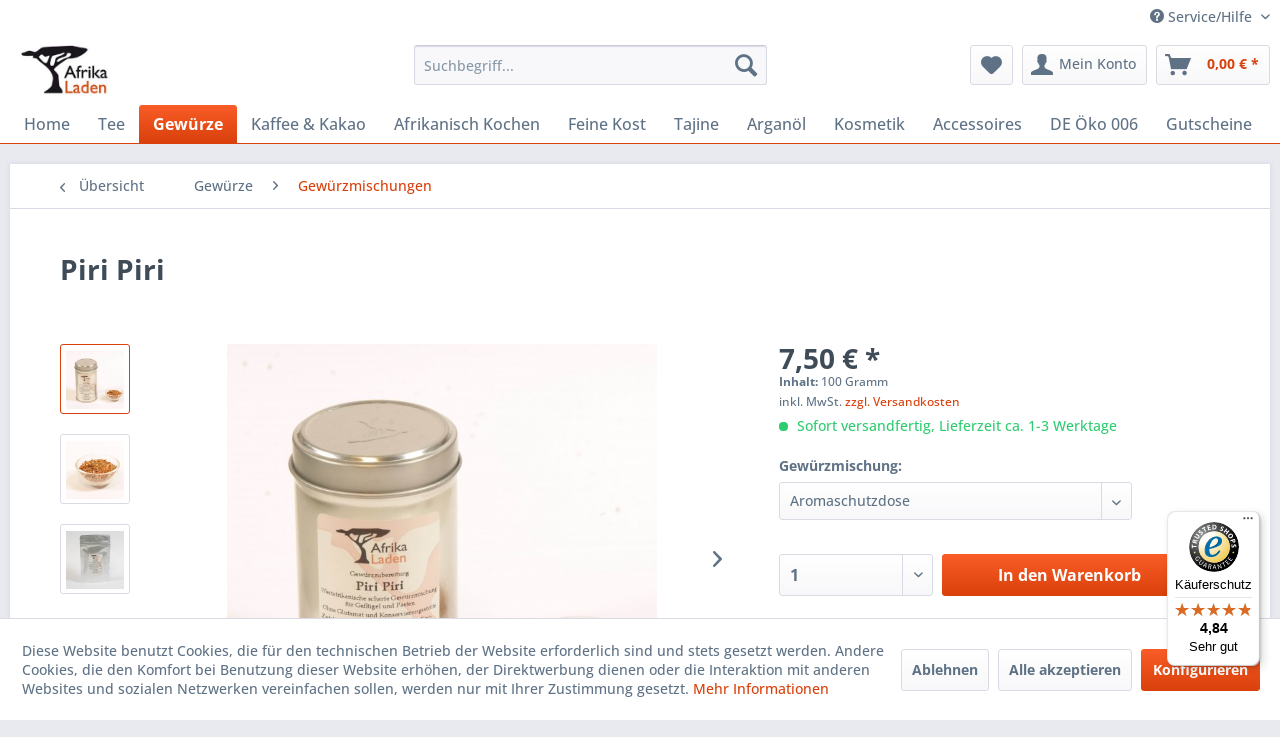

--- FILE ---
content_type: text/html; charset=UTF-8
request_url: https://www.afrika-laden.de/piri-piri.html
body_size: 21315
content:
<!DOCTYPE html> <html class="no-js" lang="de" itemscope="itemscope" itemtype="https://schema.org/WebPage"> <head> <meta charset="utf-8"><script>window.dataLayer = window.dataLayer || [];</script><script>window.dataLayer.push({"ecommerce":{"detail":{"actionField":{"list":"Gew\u00fcrzmischungen"},"products":[{"name":"Piri Piri","id":"SW10506","price":"7.5","brand":"ED","category":"Gew\u00fcrzmischungen","variant":"Aromaschutzdose"}]},"currencyCode":"EUR"},"google_tag_params":{"ecomm_pagetype":"product","ecomm_prodid":"SW10506"}});</script><!-- WbmTagManager -->
<script>
var googleTagManagerFunction = function(w,d,s,l,i) {
    w[l]=w[l]||[];
    w[l].push({'gtm.start':new Date().getTime(),event:'gtm.js'});
    var f=d.getElementsByTagName(s)[0],j=d.createElement(s),dl=l!='dataLayer'?'&l='+l:'';
    j.async=true;
    j.src='https://www.googletagmanager.com/gtm.js?id='+i+dl+'';
    f.parentNode.insertBefore(j,f);
};

setTimeout(() => {
    googleTagManagerFunction(window,document,'script','dataLayer','GTM-PNZWFGP');
}, 3000);
</script>
<!-- End WbmTagManager --> <meta name="author" content="" /> <meta name="robots" content="index,follow" /> <meta name="revisit-after" content="15 days" /> <meta name="keywords" content="Piri Piri , westafrikanische Gewürzmischung" /> <meta name="description" content="Milde Gewürzmischung für Geflügel, Fleisch und Gemüsegerichte. African Rub wir auch zum Würzen von Bobotie verwendet, dem südafrikanischen Nationalge…" /> <meta property="og:type" content="product" /> <meta property="og:site_name" content="Afrika-Laden - Shop für Gewürze und afrikanische Spezialitäten" /> <meta property="og:url" content="https://www.afrika-laden.de/piri-piri.html" /> <meta property="og:title" content="Piri Piri" /> <meta property="og:description" content="Westafrikanische scharfe Gewürzmischung für Geflügel und Pasten Zutaten: &amp;nbsp;Zutaten: Gewürze (Chilis, Zwiebel, Knoblauch, Paprika,…" /> <meta property="og:image" content="https://www.afrika-laden.de/media/image/44/e9/37/Piri_Piri_dose.jpg" /> <meta property="product:brand" content="ED" /> <meta property="product:price" content="7,50" /> <meta property="product:product_link" content="https://www.afrika-laden.de/piri-piri.html" /> <meta name="twitter:card" content="product" /> <meta name="twitter:site" content="Afrika-Laden - Shop für Gewürze und afrikanische Spezialitäten" /> <meta name="twitter:title" content="Piri Piri" /> <meta name="twitter:description" content="Westafrikanische scharfe Gewürzmischung für Geflügel und Pasten Zutaten: &amp;nbsp;Zutaten: Gewürze (Chilis, Zwiebel, Knoblauch, Paprika,…" /> <meta name="twitter:image" content="https://www.afrika-laden.de/media/image/44/e9/37/Piri_Piri_dose.jpg" /> <meta itemprop="copyrightHolder" content="Afrika-Laden - Shop für Gewürze und afrikanische Spezialitäten" /> <meta itemprop="copyrightYear" content="2014" /> <meta itemprop="isFamilyFriendly" content="True" /> <meta itemprop="image" content="https://www.afrika-laden.de/media/image/32/f9/17/logo_briefkopf.jpg" /> <meta name="viewport" content="width=device-width, initial-scale=1.0"> <meta name="mobile-web-app-capable" content="yes"> <meta name="apple-mobile-web-app-title" content="Afrika-Laden - Shop für Gewürze und afrikanische Spezialitäten"> <meta name="apple-mobile-web-app-capable" content="yes"> <meta name="apple-mobile-web-app-status-bar-style" content="default"> <link rel="apple-touch-icon-precomposed" href="https://www.afrika-laden.de/media/image/32/f9/17/logo_briefkopf.jpg"> <link rel="shortcut icon" href="https://www.afrika-laden.de/media/unknown/d9/0c/f4/favicon.ico"> <meta name="msapplication-navbutton-color" content="#D9400B" /> <meta name="application-name" content="Afrika-Laden - Shop für Gewürze und afrikanische Spezialitäten" /> <meta name="msapplication-starturl" content="https://www.afrika-laden.de/" /> <meta name="msapplication-window" content="width=1024;height=768" /> <meta name="msapplication-TileImage" content="https://www.afrika-laden.de/media/image/32/f9/17/logo_briefkopf.jpg"> <meta name="msapplication-TileColor" content="#D9400B"> <meta name="theme-color" content="#D9400B" /> <link rel="canonical" href="https://www.afrika-laden.de/piri-piri.html" /> <title itemprop="name">Piri Piri | afrikanische Gewürze | Piri Piri | Afrika-Laden | Afrika-Laden - Shop für Gewürze und afrikanische Spezialitäten</title> <link href="/web/cache/1713446192_5e3333735c4db9272a197ebb05f165f6.css" media="all" rel="stylesheet" type="text/css" /> <script>
window.basketData = {
hasData: false,
data:[]
};
</script> <script>
var gaProperty = 'UA-36333822-1';
// Disable tracking if the opt-out cookie exists.
var disableStr = 'ga-disable-' + gaProperty;
if (document.cookie.indexOf(disableStr + '=true') > -1) {
window[disableStr] = true;
}
// Opt-out function
function gaOptout() {
document.cookie = disableStr + '=true; expires=Thu, 31 Dec 2199 23:59:59 UTC; path=/';
window[disableStr] = true;
}
</script> <div data-googleAnalytics="true" data-googleConversionID="1069547945" data-googleConversionLabel="BTlUCNXv3b8CEKmDgP4D" data-googleConversionLanguage="de" data-googleTrackingID="UA-36333822-1" data-googleAnonymizeIp="1" data-googleOptOutCookie="1" data-googleTrackingLibrary="ua" data-realAmount="" data-showCookieNote="1" data-cookieNoteMode="1" > </div> </head> <body class="is--ctl-detail is--act-index" ><!-- WbmTagManager (noscript) -->
<noscript><iframe src="https://www.googletagmanager.com/ns.html?id=GTM-PNZWFGP"
            height="0" width="0" style="display:none;visibility:hidden"></iframe></noscript>
<!-- End WbmTagManager (noscript) --> <div class="page-wrap"> <noscript class="noscript-main"> <div class="alert is--warning"> <div class="alert--icon"> <i class="icon--element icon--warning"></i> </div> <div class="alert--content"> Um Afrika-Laden&#x20;-&#x20;Shop&#x20;f&#xFC;r&#x20;Gew&#xFC;rze&#x20;und&#x20;afrikanische&#x20;Spezialit&#xE4;ten in vollem Umfang nutzen zu k&ouml;nnen, empfehlen wir Ihnen Javascript in Ihrem Browser zu aktiveren. </div> </div> </noscript> <header class="header-main"> <div class="top-bar"> <div class="container block-group"> <nav class="top-bar--navigation block" role="menubar">   <div class="navigation--entry entry--service has--drop-down" role="menuitem" aria-haspopup="true" data-drop-down-menu="true"> <i class="icon--service"></i> Service/Hilfe <ul class="service--list is--rounded" role="menu"> <li class="service--entry" role="menuitem"> <a class="service--link" href="https://www.afrika-laden.de/ueber-uns" title="Über uns" > Über uns </a> </li> <li class="service--entry" role="menuitem"> <a class="service--link" href="https://www.afrika-laden.de/kontaktformular" title="Kontakt" target="_self"> Kontakt </a> </li> <li class="service--entry" role="menuitem"> <a class="service--link" href="https://www.afrika-laden.de/versand-und-zahlungsbedingungen" title="Versand und Zahlungsbedingungen" > Versand und Zahlungsbedingungen </a> </li> <li class="service--entry" role="menuitem"> <a class="service--link" href="https://www.afrika-laden.de/widerrufsrecht" title="Widerrufsrecht" > Widerrufsrecht </a> </li> <li class="service--entry" role="menuitem"> <a class="service--link" href="https://www.afrika-laden.de/datenschutz" title="Datenschutz" > Datenschutz </a> </li> <li class="service--entry" role="menuitem"> <a class="service--link" href="https://www.afrika-laden.de/agb" title="AGB" > AGB </a> </li> <li class="service--entry" role="menuitem"> <a class="service--link" href="https://www.afrika-laden.de/impressum" title="Impressum" > Impressum </a> </li> </ul> </div> </nav> </div> </div> <div class="container header--navigation"> <div class="logo-main block-group" role="banner"> <div class="logo--shop block"> <a class="logo--link" href="https://www.afrika-laden.de/" title="Afrika-Laden - Shop für Gewürze und afrikanische Spezialitäten - zur Startseite wechseln"> <picture> <source srcset="https://www.afrika-laden.de/media/image/32/f9/17/logo_briefkopf.jpg" media="(min-width: 78.75em)"> <source srcset="https://www.afrika-laden.de/media/image/32/f9/17/logo_briefkopf.jpg" media="(min-width: 64em)"> <source srcset="https://www.afrika-laden.de/media/image/32/f9/17/logo_briefkopf.jpg" media="(min-width: 48em)"> <img srcset="https://www.afrika-laden.de/media/image/32/f9/17/logo_briefkopf.jpg" alt="Afrika-Laden - Shop für Gewürze und afrikanische Spezialitäten - zur Startseite wechseln" /> </picture> </a> </div> </div> <nav class="shop--navigation block-group"> <ul class="navigation--list block-group" role="menubar"> <li class="navigation--entry entry--menu-left" role="menuitem"> <a class="entry--link entry--trigger btn is--icon-left" href="#offcanvas--left" data-offcanvas="true" data-offCanvasSelector=".sidebar-main" aria-label="Menü"> <i class="icon--menu"></i> Menü </a> </li> <li class="navigation--entry entry--search" role="menuitem" data-search="true" aria-haspopup="true" data-minLength="3"> <a class="btn entry--link entry--trigger" href="#show-hide--search" title="Suche anzeigen / schließen" aria-label="Suche anzeigen / schließen"> <i class="icon--search"></i> <span class="search--display">Suchen</span> </a> <form action="/search" method="get" class="main-search--form"> <input type="search" name="sSearch" aria-label="Suchbegriff..." class="main-search--field" autocomplete="off" autocapitalize="off" placeholder="Suchbegriff..." maxlength="30" /> <button type="submit" class="main-search--button" aria-label="Suchen"> <i class="icon--search"></i> <span class="main-search--text">Suchen</span> </button> <div class="form--ajax-loader">&nbsp;</div> </form> <div class="main-search--results"></div> </li>  <li class="navigation--entry entry--notepad" role="menuitem"> <a href="https://www.afrika-laden.de/note" title="Merkzettel" aria-label="Merkzettel" class="btn"> <i class="icon--heart"></i> </a> </li> <li class="navigation--entry entry--account" role="menuitem" data-offcanvas="true" data-offCanvasSelector=".account--dropdown-navigation"> <a href="https://www.afrika-laden.de/account" title="Mein Konto" aria-label="Mein Konto" class="btn is--icon-left entry--link account--link"> <i class="icon--account"></i> <span class="account--display"> Mein Konto </span> </a> </li> <li class="navigation--entry entry--cart" role="menuitem"> <a class="btn is--icon-left cart--link" href="https://www.afrika-laden.de/checkout/cart" title="Warenkorb" aria-label="Warenkorb"> <span class="cart--display"> Warenkorb </span> <span class="badge is--primary is--minimal cart--quantity is--hidden">0</span> <i class="icon--basket"></i> <span class="cart--amount"> 0,00&nbsp;&euro; * </span> </a> <div class="ajax-loader">&nbsp;</div> </li>  </ul> </nav> <div class="container--ajax-cart" data-collapse-cart="true" data-displayMode="offcanvas"></div> </div> </header> <nav class="navigation-main"> <div class="container" data-menu-scroller="true" data-listSelector=".navigation--list.container" data-viewPortSelector=".navigation--list-wrapper"> <div class="navigation--list-wrapper"> <ul class="navigation--list container" role="menubar" itemscope="itemscope" itemtype="https://schema.org/SiteNavigationElement"> <li class="navigation--entry is--home" role="menuitem"><a class="navigation--link is--first" href="https://www.afrika-laden.de/" title="Home" aria-label="Home" itemprop="url"><span itemprop="name">Home</span></a></li><li class="navigation--entry" role="menuitem"><a class="navigation--link" href="https://www.afrika-laden.de/tee/" title="Tee" aria-label="Tee" itemprop="url"><span itemprop="name">Tee</span></a></li><li class="navigation--entry is--active" role="menuitem"><a class="navigation--link is--active" href="https://www.afrika-laden.de/gewuerze/" title="Gewürze" aria-label="Gewürze" itemprop="url"><span itemprop="name">Gewürze</span></a></li><li class="navigation--entry" role="menuitem"><a class="navigation--link" href="https://www.afrika-laden.de/kaffee-kakao/" title="Kaffee & Kakao" aria-label="Kaffee & Kakao" itemprop="url"><span itemprop="name">Kaffee & Kakao</span></a></li><li class="navigation--entry" role="menuitem"><a class="navigation--link" href="https://www.afrika-laden.de/afrikanisch-kochen/" title="Afrikanisch Kochen" aria-label="Afrikanisch Kochen" itemprop="url"><span itemprop="name">Afrikanisch Kochen</span></a></li><li class="navigation--entry" role="menuitem"><a class="navigation--link" href="https://www.afrika-laden.de/feine-kost/" title="Feine Kost" aria-label="Feine Kost" itemprop="url"><span itemprop="name">Feine Kost</span></a></li><li class="navigation--entry" role="menuitem"><a class="navigation--link" href="https://www.afrika-laden.de/tajine/" title="Tajine" aria-label="Tajine" itemprop="url"><span itemprop="name">Tajine</span></a></li><li class="navigation--entry" role="menuitem"><a class="navigation--link" href="https://www.afrika-laden.de/arganoel/" title="Arganöl" aria-label="Arganöl" itemprop="url"><span itemprop="name">Arganöl</span></a></li><li class="navigation--entry" role="menuitem"><a class="navigation--link" href="https://www.afrika-laden.de/kosmetik/" title="Kosmetik" aria-label="Kosmetik" itemprop="url"><span itemprop="name">Kosmetik</span></a></li><li class="navigation--entry" role="menuitem"><a class="navigation--link" href="https://www.afrika-laden.de/accessoires/" title="Accessoires" aria-label="Accessoires" itemprop="url"><span itemprop="name">Accessoires</span></a></li><li class="navigation--entry" role="menuitem"><a class="navigation--link" href="https://www.afrika-laden.de/de-oeko-006/" title="DE Öko 006" aria-label="DE Öko 006" itemprop="url"><span itemprop="name">DE Öko 006</span></a></li><li class="navigation--entry" role="menuitem"><a class="navigation--link" href="https://www.afrika-laden.de/gutscheine/" title="Gutscheine" aria-label="Gutscheine" itemprop="url"><span itemprop="name">Gutscheine</span></a></li> </ul> </div> <div class="advanced-menu" data-advanced-menu="true" data-hoverDelay=""> <div class="menu--container"> <div class="button-container"> <a href="https://www.afrika-laden.de/tee/" class="button--category" aria-label="Zur Kategorie Tee" title="Zur Kategorie Tee"> <i class="icon--arrow-right"></i> Zur Kategorie Tee </a> <span class="button--close"> <i class="icon--cross"></i> </span> </div> <div class="content--wrapper has--content has--teaser"> <ul class="menu--list menu--level-0 columns--2" style="width: 50%;"> <li class="menu--list-item item--level-0" style="width: 100%"> <a href="https://www.afrika-laden.de/tee/bio-tee/" class="menu--list-item-link" aria-label="BIO-Tee" title="BIO-Tee">BIO-Tee</a> </li> <li class="menu--list-item item--level-0" style="width: 100%"> <a href="https://www.afrika-laden.de/tee/oliventee/" class="menu--list-item-link" aria-label="Oliventee" title="Oliventee">Oliventee</a> </li> <li class="menu--list-item item--level-0" style="width: 100%"> <a href="https://www.afrika-laden.de/tee/wellness-tee/" class="menu--list-item-link" aria-label="Wellness-Tee" title="Wellness-Tee">Wellness-Tee</a> </li> <li class="menu--list-item item--level-0" style="width: 100%"> <a href="https://www.afrika-laden.de/tee/chai/" class="menu--list-item-link" aria-label="Chai" title="Chai">Chai</a> </li> <li class="menu--list-item item--level-0" style="width: 100%"> <a href="https://www.afrika-laden.de/tee/fruechtetee/" class="menu--list-item-link" aria-label="Früchtetee" title="Früchtetee">Früchtetee</a> </li> <li class="menu--list-item item--level-0" style="width: 100%"> <a href="https://www.afrika-laden.de/tee/gruener-tee/" class="menu--list-item-link" aria-label="Grüner Tee" title="Grüner Tee">Grüner Tee</a> </li> <li class="menu--list-item item--level-0" style="width: 100%"> <a href="https://www.afrika-laden.de/tee/kraeutertee/" class="menu--list-item-link" aria-label="Kräutertee" title="Kräutertee">Kräutertee</a> </li> <li class="menu--list-item item--level-0" style="width: 100%"> <a href="https://www.afrika-laden.de/tee/rooibos-tee/" class="menu--list-item-link" aria-label="Rooibos-Tee" title="Rooibos-Tee">Rooibos-Tee</a> </li> <li class="menu--list-item item--level-0" style="width: 100%"> <a href="https://www.afrika-laden.de/tee/schwarzer-tee/" class="menu--list-item-link" aria-label="Schwarzer Tee" title="Schwarzer Tee">Schwarzer Tee</a> </li> <li class="menu--list-item item--level-0" style="width: 100%"> <a href="https://www.afrika-laden.de/tee/supreme-line/" class="menu--list-item-link" aria-label="Supreme Line" title="Supreme Line">Supreme Line</a> </li> <li class="menu--list-item item--level-0" style="width: 100%"> <a href="https://www.afrika-laden.de/tee/tee-spezialitaeten/" class="menu--list-item-link" aria-label="Tee-Spezialitäten" title="Tee-Spezialitäten">Tee-Spezialitäten</a> </li> <li class="menu--list-item item--level-0" style="width: 100%"> <a href="https://www.afrika-laden.de/tee/tee-verzeichnis/" class="menu--list-item-link" aria-label="Tee-Verzeichnis" title="Tee-Verzeichnis">Tee-Verzeichnis</a> </li> </ul> <div class="menu--delimiter" style="right: 50%;"></div> <div class="menu--teaser" style="width: 50%;"> <a href="https://www.afrika-laden.de/tee/" aria-label="Zur Kategorie Tee" title="Zur Kategorie Tee" class="teaser--image" style="background-image: url(https://www.afrika-laden.de/media/image/d5/c4/50/goji_granatapfel_cranberry.jpg);"></a> <div class="teaser--headline">Afrikanische Teespezialitäten </div> <div class="teaser--text"> <a class="teaser--text-link" href="https://www.afrika-laden.de/tee/" aria-label="mehr erfahren" title="mehr erfahren"> mehr erfahren </a> </div> </div> </div> </div> <div class="menu--container"> <div class="button-container"> <a href="https://www.afrika-laden.de/gewuerze/" class="button--category" aria-label="Zur Kategorie Gewürze" title="Zur Kategorie Gewürze"> <i class="icon--arrow-right"></i> Zur Kategorie Gewürze </a> <span class="button--close"> <i class="icon--cross"></i> </span> </div> <div class="content--wrapper has--content has--teaser"> <ul class="menu--list menu--level-0 columns--2" style="width: 50%;"> <li class="menu--list-item item--level-0" style="width: 100%"> <a href="https://www.afrika-laden.de/gewuerze/bio-gewuerze/" class="menu--list-item-link" aria-label="BIO-Gewürze" title="BIO-Gewürze">BIO-Gewürze</a> </li> <li class="menu--list-item item--level-0" style="width: 100%"> <a href="https://www.afrika-laden.de/gewuerze/einzelgewuerze/" class="menu--list-item-link" aria-label="Einzelgewürze" title="Einzelgewürze">Einzelgewürze</a> </li> <li class="menu--list-item item--level-0" style="width: 100%"> <a href="https://www.afrika-laden.de/gewuerze/gewuerzmischungen/" class="menu--list-item-link" aria-label="Gewürzmischungen" title="Gewürzmischungen">Gewürzmischungen</a> </li> <li class="menu--list-item item--level-0" style="width: 100%"> <a href="https://www.afrika-laden.de/gewuerze/chili/" class="menu--list-item-link" aria-label="Chili" title="Chili">Chili</a> </li> <li class="menu--list-item item--level-0" style="width: 100%"> <a href="https://www.afrika-laden.de/gewuerze/pfeffer/" class="menu--list-item-link" aria-label="Pfeffer" title="Pfeffer">Pfeffer</a> </li> <li class="menu--list-item item--level-0" style="width: 100%"> <a href="https://www.afrika-laden.de/gewuerze/gewuerz-sets/" class="menu--list-item-link" aria-label="Gewürz-Sets" title="Gewürz-Sets">Gewürz-Sets</a> </li> <li class="menu--list-item item--level-0" style="width: 100%"> <a href="https://www.afrika-laden.de/gewuerze/gewuerzmuehlen/" class="menu--list-item-link" aria-label="Gewürzmühlen" title="Gewürzmühlen">Gewürzmühlen</a> </li> <li class="menu--list-item item--level-0" style="width: 100%"> <a href="https://www.afrika-laden.de/gewuerze/gewuerz-verzeichnis/" class="menu--list-item-link" aria-label="Gewürz-Verzeichnis" title="Gewürz-Verzeichnis">Gewürz-Verzeichnis</a> </li> </ul> <div class="menu--delimiter" style="right: 50%;"></div> <div class="menu--teaser" style="width: 50%;"> <a href="https://www.afrika-laden.de/gewuerze/" aria-label="Zur Kategorie Gewürze" title="Zur Kategorie Gewürze" class="teaser--image" style="background-image: url(https://www.afrika-laden.de/media/image/db/09/2f/chakalaka.jpg);"></a> <div class="teaser--headline">Gewürze</div> <div class="teaser--text"> &nbsp; <a class="teaser--text-link" href="https://www.afrika-laden.de/gewuerze/" aria-label="mehr erfahren" title="mehr erfahren"> mehr erfahren </a> </div> </div> </div> </div> <div class="menu--container"> <div class="button-container"> <a href="https://www.afrika-laden.de/kaffee-kakao/" class="button--category" aria-label="Zur Kategorie Kaffee &amp; Kakao" title="Zur Kategorie Kaffee &amp; Kakao"> <i class="icon--arrow-right"></i> Zur Kategorie Kaffee & Kakao </a> <span class="button--close"> <i class="icon--cross"></i> </span> </div> <div class="content--wrapper has--content has--teaser"> <ul class="menu--list menu--level-0 columns--2" style="width: 50%;"> <li class="menu--list-item item--level-0" style="width: 100%"> <a href="https://www.afrika-laden.de/kaffee-kakao/kaffee/" class="menu--list-item-link" aria-label="Kaffee" title="Kaffee">Kaffee</a> </li> <li class="menu--list-item item--level-0" style="width: 100%"> <a href="https://www.afrika-laden.de/kaffee-kakao/kakao/" class="menu--list-item-link" aria-label="Kakao" title="Kakao">Kakao</a> </li> <li class="menu--list-item item--level-0" style="width: 100%"> <a href="https://www.afrika-laden.de/kaffee-kakao/cacaotine/" class="menu--list-item-link" aria-label="Cacaotine" title="Cacaotine">Cacaotine</a> </li> <li class="menu--list-item item--level-0" style="width: 100%"> <a href="https://www.afrika-laden.de/kaffee-kakao/schokolade/" class="menu--list-item-link" aria-label="Schokolade" title="Schokolade">Schokolade</a> </li> </ul> <div class="menu--delimiter" style="right: 50%;"></div> <div class="menu--teaser" style="width: 50%;"> <div class="teaser--headline">Kaffee & Kakao</div> <div class="teaser--text"> Beim Kaffee führen wir ausnahmslos reinen Plantagenkaffee der von einer kleinen Kaffeerösterei für uns geröstet wird. 100% reine Plantagenkaffees aus den Ländern Äthiopien, Kenia, Malawi und Sambia - mit viel Liebe in kleinen Röstereien in... <a class="teaser--text-link" href="https://www.afrika-laden.de/kaffee-kakao/" aria-label="mehr erfahren" title="mehr erfahren"> mehr erfahren </a> </div> </div> </div> </div> <div class="menu--container"> <div class="button-container"> <a href="https://www.afrika-laden.de/afrikanisch-kochen/" class="button--category" aria-label="Zur Kategorie Afrikanisch Kochen" title="Zur Kategorie Afrikanisch Kochen"> <i class="icon--arrow-right"></i> Zur Kategorie Afrikanisch Kochen </a> <span class="button--close"> <i class="icon--cross"></i> </span> </div> <div class="content--wrapper has--content has--teaser"> <ul class="menu--list menu--level-0 columns--2" style="width: 50%;"> <li class="menu--list-item item--level-0" style="width: 100%"> <a href="https://www.afrika-laden.de/afrikanisch-kochen/kochbuecher/" class="menu--list-item-link" aria-label="Kochbücher" title="Kochbücher">Kochbücher</a> </li> <li class="menu--list-item item--level-0" style="width: 100%"> <a href="https://www.afrika-laden.de/afrikanisch-kochen/rezepte/" class="menu--list-item-link" aria-label="Rezepte" title="Rezepte">Rezepte</a> </li> </ul> <div class="menu--delimiter" style="right: 50%;"></div> <div class="menu--teaser" style="width: 50%;"> <div class="teaser--headline">Afrikanisch Kochen</div> <div class="teaser--text"> Unter dieser Rubrik finden Sie einerseits eine Auswahl an afrikanischen Kochbüchern und andererseits Rezepte die Sie leicht mit unseren Gewürzmischungen nachkochen können. <a class="teaser--text-link" href="https://www.afrika-laden.de/afrikanisch-kochen/" aria-label="mehr erfahren" title="mehr erfahren"> mehr erfahren </a> </div> </div> </div> </div> <div class="menu--container"> <div class="button-container"> <a href="https://www.afrika-laden.de/feine-kost/" class="button--category" aria-label="Zur Kategorie Feine Kost" title="Zur Kategorie Feine Kost"> <i class="icon--arrow-right"></i> Zur Kategorie Feine Kost </a> <span class="button--close"> <i class="icon--cross"></i> </span> </div> <div class="content--wrapper has--content"> <ul class="menu--list menu--level-0 columns--4" style="width: 100%;"> <li class="menu--list-item item--level-0" style="width: 100%"> <a href="https://www.afrika-laden.de/feine-kost/salz-und-zucker/" class="menu--list-item-link" aria-label="Salz und Zucker" title="Salz und Zucker">Salz und Zucker</a> </li> <li class="menu--list-item item--level-0" style="width: 100%"> <a href="https://www.afrika-laden.de/feine-kost/saucen-chutneys/" class="menu--list-item-link" aria-label="Saucen &amp; Chutneys" title="Saucen &amp; Chutneys">Saucen & Chutneys</a> </li> <li class="menu--list-item item--level-0" style="width: 100%"> <a href="https://www.afrika-laden.de/feine-kost/fertigmischungen-und-mehl/" class="menu--list-item-link" aria-label="Fertigmischungen und Mehl" title="Fertigmischungen und Mehl">Fertigmischungen und Mehl</a> </li> <li class="menu--list-item item--level-0" style="width: 100%"> <a href="https://www.afrika-laden.de/feine-kost/teff-co./" class="menu--list-item-link" aria-label="Teff &amp; Co." title="Teff &amp; Co.">Teff & Co.</a> </li> </ul> </div> </div> <div class="menu--container"> <div class="button-container"> <a href="https://www.afrika-laden.de/tajine/" class="button--category" aria-label="Zur Kategorie Tajine" title="Zur Kategorie Tajine"> <i class="icon--arrow-right"></i> Zur Kategorie Tajine </a> <span class="button--close"> <i class="icon--cross"></i> </span> </div> <div class="content--wrapper has--content"> <ul class="menu--list menu--level-0 columns--4" style="width: 100%;"> <li class="menu--list-item item--level-0" style="width: 100%"> <a href="https://www.afrika-laden.de/tajine/wissenswertes-rund-um-die-tajine/" class="menu--list-item-link" aria-label="Wissenswertes rund um die Tajine" title="Wissenswertes rund um die Tajine">Wissenswertes rund um die Tajine</a> </li> <li class="menu--list-item item--level-0" style="width: 100%"> <a href="https://www.afrika-laden.de/tajine/produkte/" class="menu--list-item-link" aria-label="Produkte" title="Produkte">Produkte</a> </li> </ul> </div> </div> <div class="menu--container"> <div class="button-container"> <a href="https://www.afrika-laden.de/arganoel/" class="button--category" aria-label="Zur Kategorie Arganöl" title="Zur Kategorie Arganöl"> <i class="icon--arrow-right"></i> Zur Kategorie Arganöl </a> <span class="button--close"> <i class="icon--cross"></i> </span> </div> <div class="content--wrapper has--content has--teaser"> <ul class="menu--list menu--level-0 columns--2" style="width: 50%;"> <li class="menu--list-item item--level-0" style="width: 100%"> <a href="https://www.afrika-laden.de/arganoel/fuer-die-feine-kueche/" class="menu--list-item-link" aria-label="Für die feine Küche" title="Für die feine Küche">Für die feine Küche</a> </li> <li class="menu--list-item item--level-0" style="width: 100%"> <a href="https://www.afrika-laden.de/arganoel/arganoel-fuer-den-koerper/" class="menu--list-item-link" aria-label="Arganöl für den Körper" title="Arganöl für den Körper">Arganöl für den Körper</a> </li> </ul> <div class="menu--delimiter" style="right: 50%;"></div> <div class="menu--teaser" style="width: 50%;"> <a href="https://www.afrika-laden.de/arganoel/" aria-label="Zur Kategorie Arganöl" title="Zur Kategorie Arganöl" class="teaser--image" style="background-image: url(https://www.afrika-laden.de/media/image/50/af/b9/arganmandeln532898e169eca.jpg);"></a> <div class="teaser--headline">Arganöl</div> <div class="teaser--text"> Wir bieten ausschließlich hangepreßtes Arganöl an! Dies macht der Unterschied zu anderen Anbietern aus. Diese traditionelle Herstellungsweise sichert den Frauen ihr Einkommen und die Kultur. Arganöl kann sowohl fürs Kochen (geröstet - dadurch... <a class="teaser--text-link" href="https://www.afrika-laden.de/arganoel/" aria-label="mehr erfahren" title="mehr erfahren"> mehr erfahren </a> </div> </div> </div> </div> <div class="menu--container"> <div class="button-container"> <a href="https://www.afrika-laden.de/kosmetik/" class="button--category" aria-label="Zur Kategorie Kosmetik" title="Zur Kategorie Kosmetik"> <i class="icon--arrow-right"></i> Zur Kategorie Kosmetik </a> <span class="button--close"> <i class="icon--cross"></i> </span> </div> <div class="content--wrapper has--content"> <ul class="menu--list menu--level-0 columns--4" style="width: 100%;"> <li class="menu--list-item item--level-0" style="width: 100%"> <a href="https://www.afrika-laden.de/kosmetik/arganoel-fuer-den-koerper/" class="menu--list-item-link" aria-label="Arganöl für den Körper" title="Arganöl für den Körper">Arganöl für den Körper</a> </li> <li class="menu--list-item item--level-0" style="width: 100%"> <a href="https://www.afrika-laden.de/kosmetik/shea-butter/" class="menu--list-item-link" aria-label="Shea-Butter" title="Shea-Butter">Shea-Butter</a> </li> <li class="menu--list-item item--level-0" style="width: 100%"> <a href="https://www.afrika-laden.de/kosmetik/schwarze-seife/" class="menu--list-item-link" aria-label="Schwarze Seife" title="Schwarze Seife">Schwarze Seife</a> </li> <li class="menu--list-item item--level-0" style="width: 100%"> <a href="https://www.afrika-laden.de/kosmetik/seife/" class="menu--list-item-link" aria-label="Seife" title="Seife">Seife</a> </li> <li class="menu--list-item item--level-0" style="width: 100%"> <a href="https://www.afrika-laden.de/kosmetik/zahnpflege/" class="menu--list-item-link" aria-label="Zahnpflege" title="Zahnpflege">Zahnpflege</a> </li> <li class="menu--list-item item--level-0" style="width: 100%"> <a href="https://www.afrika-laden.de/kosmetik/fuer-die-haare/" class="menu--list-item-link" aria-label="Für die Haare" title="Für die Haare">Für die Haare</a> </li> </ul> </div> </div> <div class="menu--container"> <div class="button-container"> <a href="https://www.afrika-laden.de/accessoires/" class="button--category" aria-label="Zur Kategorie Accessoires" title="Zur Kategorie Accessoires"> <i class="icon--arrow-right"></i> Zur Kategorie Accessoires </a> <span class="button--close"> <i class="icon--cross"></i> </span> </div> <div class="content--wrapper has--content has--teaser"> <ul class="menu--list menu--level-0 columns--2" style="width: 50%;"> <li class="menu--list-item item--level-0" style="width: 100%"> <a href="https://www.afrika-laden.de/accessoires/geschirr-tassen-und-becher/" class="menu--list-item-link" aria-label="Geschirr, Tassen und Becher" title="Geschirr, Tassen und Becher">Geschirr, Tassen und Becher</a> </li> <li class="menu--list-item item--level-0" style="width: 100%"> <a href="https://www.afrika-laden.de/accessoires/swazi-candles-handgefertigte-kerzen/" class="menu--list-item-link" aria-label="Swazi Candles - handgefertigte Kerzen" title="Swazi Candles - handgefertigte Kerzen">Swazi Candles - handgefertigte Kerzen</a> </li> <li class="menu--list-item item--level-0" style="width: 100%"> <a href="https://www.afrika-laden.de/accessoires/seifenschalen/" class="menu--list-item-link" aria-label="Seifenschalen" title="Seifenschalen">Seifenschalen</a> </li> <li class="menu--list-item item--level-0" style="width: 100%"> <a href="https://www.afrika-laden.de/accessoires/servietten/" class="menu--list-item-link" aria-label="Servietten" title="Servietten">Servietten</a> </li> <li class="menu--list-item item--level-0" style="width: 100%"> <a href="https://www.afrika-laden.de/accessoires/dosen-und-muehlen/" class="menu--list-item-link" aria-label="Dosen und Mühlen" title="Dosen und Mühlen">Dosen und Mühlen</a> </li> <li class="menu--list-item item--level-0" style="width: 100%"> <a href="https://www.afrika-laden.de/accessoires/geschenke/" class="menu--list-item-link" aria-label="Geschenke" title="Geschenke">Geschenke</a> </li> </ul> <div class="menu--delimiter" style="right: 50%;"></div> <div class="menu--teaser" style="width: 50%;"> <div class="teaser--headline">Accessoires</div> <div class="teaser--text"> Tee allein ist schon ein Genuss - der noch an Qualität gewinnt, wenn das Ambiente stimmt. Einige Teebecher mit afrikanischen Motiven und Literatur rund um den Tee haben wir für Sie schon gefunden - dazu wunderschöne Servietten mit afrikanischen... <a class="teaser--text-link" href="https://www.afrika-laden.de/accessoires/" aria-label="mehr erfahren" title="mehr erfahren"> mehr erfahren </a> </div> </div> </div> </div> <div class="menu--container"> <div class="button-container"> <a href="https://www.afrika-laden.de/de-oeko-006/" class="button--category" aria-label="Zur Kategorie DE Öko 006" title="Zur Kategorie DE Öko 006"> <i class="icon--arrow-right"></i> Zur Kategorie DE Öko 006 </a> <span class="button--close"> <i class="icon--cross"></i> </span> </div> <div class="content--wrapper has--teaser"> <div class="menu--teaser" style="width: 100%;"> <a href="https://www.afrika-laden.de/de-oeko-006/" aria-label="Zur Kategorie DE Öko 006" title="Zur Kategorie DE Öko 006" class="teaser--image" style="background-image: url(https://www.afrika-laden.de/media/image/64/ba/64/bio-zertifikat17.jpg);"></a> <div class="teaser--text"> Hier können Sie unsere Zertifizierung einsehen: &nbsp; &nbsp; &nbsp; &nbsp; &nbsp; &nbsp; <a class="teaser--text-link" href="https://www.afrika-laden.de/de-oeko-006/" aria-label="mehr erfahren" title="mehr erfahren"> mehr erfahren </a> </div> </div> </div> </div> <div class="menu--container"> <div class="button-container"> <a href="https://www.afrika-laden.de/gutscheine/" class="button--category" aria-label="Zur Kategorie Gutscheine" title="Zur Kategorie Gutscheine"> <i class="icon--arrow-right"></i> Zur Kategorie Gutscheine </a> <span class="button--close"> <i class="icon--cross"></i> </span> </div> </div> </div> </div> </nav> <section class="content-main container block-group"> <nav class="content--breadcrumb block"> <a class="breadcrumb--button breadcrumb--link" href="https://www.afrika-laden.de/gewuerze/gewuerzmischungen/" title="Übersicht"> <i class="icon--arrow-left"></i> <span class="breadcrumb--title">Übersicht</span> </a> <ul class="breadcrumb--list" role="menu" itemscope itemtype="https://schema.org/BreadcrumbList"> <li role="menuitem" class="breadcrumb--entry" itemprop="itemListElement" itemscope itemtype="https://schema.org/ListItem"> <a class="breadcrumb--link" href="https://www.afrika-laden.de/gewuerze/" title="Gewürze" itemprop="item"> <link itemprop="url" href="https://www.afrika-laden.de/gewuerze/" /> <span class="breadcrumb--title" itemprop="name">Gewürze</span> </a> <meta itemprop="position" content="0" /> </li> <li role="none" class="breadcrumb--separator"> <i class="icon--arrow-right"></i> </li> <li role="menuitem" class="breadcrumb--entry is--active" itemprop="itemListElement" itemscope itemtype="https://schema.org/ListItem"> <a class="breadcrumb--link" href="https://www.afrika-laden.de/gewuerze/gewuerzmischungen/" title="Gewürzmischungen" itemprop="item"> <link itemprop="url" href="https://www.afrika-laden.de/gewuerze/gewuerzmischungen/" /> <span class="breadcrumb--title" itemprop="name">Gewürzmischungen</span> </a> <meta itemprop="position" content="1" /> </li> </ul> </nav> <nav class="product--navigation"> <a href="#" class="navigation--link link--prev"> <div class="link--prev-button"> <span class="link--prev-inner">Zurück</span> </div> <div class="image--wrapper"> <div class="image--container"></div> </div> </a> <a href="#" class="navigation--link link--next"> <div class="link--next-button"> <span class="link--next-inner">Vor</span> </div> <div class="image--wrapper"> <div class="image--container"></div> </div> </a> </nav> <div class="content-main--inner"> <div id='cookie-consent' class='off-canvas is--left block-transition' data-cookie-consent-manager='true' data-cookieTimeout='60'> <div class='cookie-consent--header cookie-consent--close'> Cookie-Einstellungen <i class="icon--arrow-right"></i> </div> <div class='cookie-consent--description'> Diese Website benutzt Cookies, die für den technischen Betrieb der Website erforderlich sind und stets gesetzt werden. Andere Cookies, die den Komfort bei Benutzung dieser Website erhöhen, der Direktwerbung dienen oder die Interaktion mit anderen Websites und sozialen Netzwerken vereinfachen sollen, werden nur mit Ihrer Zustimmung gesetzt. </div> <div class='cookie-consent--configuration'> <div class='cookie-consent--configuration-header'> <div class='cookie-consent--configuration-header-text'>Konfiguration</div> </div> <div class='cookie-consent--configuration-main'> <div class='cookie-consent--group'> <input type="hidden" class="cookie-consent--group-name" value="technical" /> <label class="cookie-consent--group-state cookie-consent--state-input cookie-consent--required"> <input type="checkbox" name="technical-state" class="cookie-consent--group-state-input" disabled="disabled" checked="checked"/> <span class="cookie-consent--state-input-element"></span> </label> <div class='cookie-consent--group-title' data-collapse-panel='true' data-contentSiblingSelector=".cookie-consent--group-container"> <div class="cookie-consent--group-title-label cookie-consent--state-label"> Technisch erforderlich </div> <span class="cookie-consent--group-arrow is-icon--right"> <i class="icon--arrow-right"></i> </span> </div> <div class='cookie-consent--group-container'> <div class='cookie-consent--group-description'> Diese Cookies sind für die Grundfunktionen des Shops notwendig. </div> <div class='cookie-consent--cookies-container'> <div class='cookie-consent--cookie'> <input type="hidden" class="cookie-consent--cookie-name" value="cookieDeclined" /> <label class="cookie-consent--cookie-state cookie-consent--state-input cookie-consent--required"> <input type="checkbox" name="cookieDeclined-state" class="cookie-consent--cookie-state-input" disabled="disabled" checked="checked" /> <span class="cookie-consent--state-input-element"></span> </label> <div class='cookie--label cookie-consent--state-label'> "Alle Cookies ablehnen" Cookie </div> </div> <div class='cookie-consent--cookie'> <input type="hidden" class="cookie-consent--cookie-name" value="allowCookie" /> <label class="cookie-consent--cookie-state cookie-consent--state-input cookie-consent--required"> <input type="checkbox" name="allowCookie-state" class="cookie-consent--cookie-state-input" disabled="disabled" checked="checked" /> <span class="cookie-consent--state-input-element"></span> </label> <div class='cookie--label cookie-consent--state-label'> "Alle Cookies annehmen" Cookie </div> </div> <div class='cookie-consent--cookie'> <input type="hidden" class="cookie-consent--cookie-name" value="shop" /> <label class="cookie-consent--cookie-state cookie-consent--state-input cookie-consent--required"> <input type="checkbox" name="shop-state" class="cookie-consent--cookie-state-input" disabled="disabled" checked="checked" /> <span class="cookie-consent--state-input-element"></span> </label> <div class='cookie--label cookie-consent--state-label'> Ausgewählter Shop </div> </div> <div class='cookie-consent--cookie'> <input type="hidden" class="cookie-consent--cookie-name" value="csrf_token" /> <label class="cookie-consent--cookie-state cookie-consent--state-input cookie-consent--required"> <input type="checkbox" name="csrf_token-state" class="cookie-consent--cookie-state-input" disabled="disabled" checked="checked" /> <span class="cookie-consent--state-input-element"></span> </label> <div class='cookie--label cookie-consent--state-label'> CSRF-Token </div> </div> <div class='cookie-consent--cookie'> <input type="hidden" class="cookie-consent--cookie-name" value="cookiePreferences" /> <label class="cookie-consent--cookie-state cookie-consent--state-input cookie-consent--required"> <input type="checkbox" name="cookiePreferences-state" class="cookie-consent--cookie-state-input" disabled="disabled" checked="checked" /> <span class="cookie-consent--state-input-element"></span> </label> <div class='cookie--label cookie-consent--state-label'> Cookie-Einstellungen </div> </div> <div class='cookie-consent--cookie'> <input type="hidden" class="cookie-consent--cookie-name" value="x-cache-context-hash" /> <label class="cookie-consent--cookie-state cookie-consent--state-input cookie-consent--required"> <input type="checkbox" name="x-cache-context-hash-state" class="cookie-consent--cookie-state-input" disabled="disabled" checked="checked" /> <span class="cookie-consent--state-input-element"></span> </label> <div class='cookie--label cookie-consent--state-label'> Individuelle Preise </div> </div> <div class='cookie-consent--cookie'> <input type="hidden" class="cookie-consent--cookie-name" value="nocache" /> <label class="cookie-consent--cookie-state cookie-consent--state-input cookie-consent--required"> <input type="checkbox" name="nocache-state" class="cookie-consent--cookie-state-input" disabled="disabled" checked="checked" /> <span class="cookie-consent--state-input-element"></span> </label> <div class='cookie--label cookie-consent--state-label'> Kundenspezifisches Caching </div> </div> <div class='cookie-consent--cookie'> <input type="hidden" class="cookie-consent--cookie-name" value="paypal-cookies" /> <label class="cookie-consent--cookie-state cookie-consent--state-input cookie-consent--required"> <input type="checkbox" name="paypal-cookies-state" class="cookie-consent--cookie-state-input" disabled="disabled" checked="checked" /> <span class="cookie-consent--state-input-element"></span> </label> <div class='cookie--label cookie-consent--state-label'> PayPal-Zahlungen </div> </div> <div class='cookie-consent--cookie'> <input type="hidden" class="cookie-consent--cookie-name" value="session" /> <label class="cookie-consent--cookie-state cookie-consent--state-input cookie-consent--required"> <input type="checkbox" name="session-state" class="cookie-consent--cookie-state-input" disabled="disabled" checked="checked" /> <span class="cookie-consent--state-input-element"></span> </label> <div class='cookie--label cookie-consent--state-label'> Session </div> </div> <div class='cookie-consent--cookie'> <input type="hidden" class="cookie-consent--cookie-name" value="currency" /> <label class="cookie-consent--cookie-state cookie-consent--state-input cookie-consent--required"> <input type="checkbox" name="currency-state" class="cookie-consent--cookie-state-input" disabled="disabled" checked="checked" /> <span class="cookie-consent--state-input-element"></span> </label> <div class='cookie--label cookie-consent--state-label'> Währungswechsel </div> </div> </div> </div> </div> <div class='cookie-consent--group'> <input type="hidden" class="cookie-consent--group-name" value="comfort" /> <label class="cookie-consent--group-state cookie-consent--state-input"> <input type="checkbox" name="comfort-state" class="cookie-consent--group-state-input"/> <span class="cookie-consent--state-input-element"></span> </label> <div class='cookie-consent--group-title' data-collapse-panel='true' data-contentSiblingSelector=".cookie-consent--group-container"> <div class="cookie-consent--group-title-label cookie-consent--state-label"> Komfortfunktionen </div> <span class="cookie-consent--group-arrow is-icon--right"> <i class="icon--arrow-right"></i> </span> </div> <div class='cookie-consent--group-container'> <div class='cookie-consent--group-description'> Diese Cookies werden genutzt um das Einkaufserlebnis noch ansprechender zu gestalten, beispielsweise für die Wiedererkennung des Besuchers. </div> <div class='cookie-consent--cookies-container'> <div class='cookie-consent--cookie'> <input type="hidden" class="cookie-consent--cookie-name" value="sUniqueID" /> <label class="cookie-consent--cookie-state cookie-consent--state-input"> <input type="checkbox" name="sUniqueID-state" class="cookie-consent--cookie-state-input" /> <span class="cookie-consent--state-input-element"></span> </label> <div class='cookie--label cookie-consent--state-label'> Merkzettel </div> </div> </div> </div> </div> <div class='cookie-consent--group'> <input type="hidden" class="cookie-consent--group-name" value="statistics" /> <label class="cookie-consent--group-state cookie-consent--state-input"> <input type="checkbox" name="statistics-state" class="cookie-consent--group-state-input"/> <span class="cookie-consent--state-input-element"></span> </label> <div class='cookie-consent--group-title' data-collapse-panel='true' data-contentSiblingSelector=".cookie-consent--group-container"> <div class="cookie-consent--group-title-label cookie-consent--state-label"> Statistik & Tracking </div> <span class="cookie-consent--group-arrow is-icon--right"> <i class="icon--arrow-right"></i> </span> </div> <div class='cookie-consent--group-container'> <div class='cookie-consent--cookies-container'> <div class='cookie-consent--cookie'> <input type="hidden" class="cookie-consent--cookie-name" value="x-ua-device" /> <label class="cookie-consent--cookie-state cookie-consent--state-input"> <input type="checkbox" name="x-ua-device-state" class="cookie-consent--cookie-state-input" /> <span class="cookie-consent--state-input-element"></span> </label> <div class='cookie--label cookie-consent--state-label'> Endgeräteerkennung </div> </div> <div class='cookie-consent--cookie'> <input type="hidden" class="cookie-consent--cookie-name" value="_ga" /> <label class="cookie-consent--cookie-state cookie-consent--state-input"> <input type="checkbox" name="_ga-state" class="cookie-consent--cookie-state-input" /> <span class="cookie-consent--state-input-element"></span> </label> <div class='cookie--label cookie-consent--state-label'> Google Analytics </div> </div> <div class='cookie-consent--cookie'> <input type="hidden" class="cookie-consent--cookie-name" value="partner" /> <label class="cookie-consent--cookie-state cookie-consent--state-input"> <input type="checkbox" name="partner-state" class="cookie-consent--cookie-state-input" /> <span class="cookie-consent--state-input-element"></span> </label> <div class='cookie--label cookie-consent--state-label'> Partnerprogramm </div> </div> </div> </div> </div> </div> </div> <div class="cookie-consent--save"> <input class="cookie-consent--save-button btn is--primary" type="button" value="Einstellungen speichern" /> </div> </div> <aside class="sidebar-main off-canvas"> <div class="navigation--smartphone"> <ul class="navigation--list "> <li class="navigation--entry entry--close-off-canvas"> <a href="#close-categories-menu" title="Menü schließen" class="navigation--link"> Menü schließen <i class="icon--arrow-right"></i> </a> </li> </ul> <div class="mobile--switches">   </div> </div> <div class="sidebar--categories-wrapper" data-subcategory-nav="true" data-mainCategoryId="3" data-categoryId="14" data-fetchUrl="/widgets/listing/getCategory/categoryId/14"> <div class="categories--headline navigation--headline"> Kategorien </div> <div class="sidebar--categories-navigation"> <ul class="sidebar--navigation categories--navigation navigation--list is--drop-down is--level0 is--rounded" role="menu"> <li class="navigation--entry has--sub-children" role="menuitem"> <a class="navigation--link link--go-forward" href="https://www.afrika-laden.de/tee/" data-categoryId="5" data-fetchUrl="/widgets/listing/getCategory/categoryId/5" title="Tee" > Tee <span class="is--icon-right"> <i class="icon--arrow-right"></i> </span> </a> </li> <li class="navigation--entry is--active has--sub-categories has--sub-children" role="menuitem"> <a class="navigation--link is--active has--sub-categories link--go-forward" href="https://www.afrika-laden.de/gewuerze/" data-categoryId="29" data-fetchUrl="/widgets/listing/getCategory/categoryId/29" title="Gewürze" > Gewürze <span class="is--icon-right"> <i class="icon--arrow-right"></i> </span> </a> <ul class="sidebar--navigation categories--navigation navigation--list is--level1 is--rounded" role="menu"> <li class="navigation--entry" role="menuitem"> <a class="navigation--link" href="https://www.afrika-laden.de/gewuerze/bio-gewuerze/" data-categoryId="78" data-fetchUrl="/widgets/listing/getCategory/categoryId/78" title="BIO-Gewürze" > BIO-Gewürze </a> </li> <li class="navigation--entry" role="menuitem"> <a class="navigation--link" href="https://www.afrika-laden.de/gewuerze/einzelgewuerze/" data-categoryId="13" data-fetchUrl="/widgets/listing/getCategory/categoryId/13" title="Einzelgewürze" > Einzelgewürze </a> </li> <li class="navigation--entry is--active" role="menuitem"> <a class="navigation--link is--active" href="https://www.afrika-laden.de/gewuerze/gewuerzmischungen/" data-categoryId="14" data-fetchUrl="/widgets/listing/getCategory/categoryId/14" title="Gewürzmischungen" > Gewürzmischungen </a> </li> <li class="navigation--entry" role="menuitem"> <a class="navigation--link" href="https://www.afrika-laden.de/gewuerze/chili/" data-categoryId="30" data-fetchUrl="/widgets/listing/getCategory/categoryId/30" title="Chili" > Chili </a> </li> <li class="navigation--entry" role="menuitem"> <a class="navigation--link" href="https://www.afrika-laden.de/gewuerze/pfeffer/" data-categoryId="16" data-fetchUrl="/widgets/listing/getCategory/categoryId/16" title="Pfeffer" > Pfeffer </a> </li> <li class="navigation--entry" role="menuitem"> <a class="navigation--link" href="https://www.afrika-laden.de/gewuerze/gewuerz-sets/" data-categoryId="17" data-fetchUrl="/widgets/listing/getCategory/categoryId/17" title="Gewürz-Sets" > Gewürz-Sets </a> </li> <li class="navigation--entry" role="menuitem"> <a class="navigation--link" href="https://www.afrika-laden.de/gewuerze/gewuerzmuehlen/" data-categoryId="18" data-fetchUrl="/widgets/listing/getCategory/categoryId/18" title="Gewürzmühlen" > Gewürzmühlen </a> </li> <li class="navigation--entry" role="menuitem"> <a class="navigation--link" href="https://www.afrika-laden.de/gewuerze/gewuerz-verzeichnis/" data-categoryId="28" data-fetchUrl="/widgets/listing/getCategory/categoryId/28" title="Gewürz-Verzeichnis" > Gewürz-Verzeichnis </a> </li> </ul> </li> <li class="navigation--entry has--sub-children" role="menuitem"> <a class="navigation--link link--go-forward" href="https://www.afrika-laden.de/kaffee-kakao/" data-categoryId="56" data-fetchUrl="/widgets/listing/getCategory/categoryId/56" title="Kaffee &amp; Kakao" > Kaffee & Kakao <span class="is--icon-right"> <i class="icon--arrow-right"></i> </span> </a> </li> <li class="navigation--entry has--sub-children" role="menuitem"> <a class="navigation--link link--go-forward" href="https://www.afrika-laden.de/afrikanisch-kochen/" data-categoryId="36" data-fetchUrl="/widgets/listing/getCategory/categoryId/36" title="Afrikanisch Kochen" > Afrikanisch Kochen <span class="is--icon-right"> <i class="icon--arrow-right"></i> </span> </a> </li> <li class="navigation--entry has--sub-children" role="menuitem"> <a class="navigation--link link--go-forward" href="https://www.afrika-laden.de/feine-kost/" data-categoryId="39" data-fetchUrl="/widgets/listing/getCategory/categoryId/39" title="Feine Kost" > Feine Kost <span class="is--icon-right"> <i class="icon--arrow-right"></i> </span> </a> </li> <li class="navigation--entry has--sub-children" role="menuitem"> <a class="navigation--link link--go-forward" href="https://www.afrika-laden.de/tajine/" data-categoryId="41" data-fetchUrl="/widgets/listing/getCategory/categoryId/41" title="Tajine" > Tajine <span class="is--icon-right"> <i class="icon--arrow-right"></i> </span> </a> </li> <li class="navigation--entry has--sub-children" role="menuitem"> <a class="navigation--link link--go-forward" href="https://www.afrika-laden.de/arganoel/" data-categoryId="42" data-fetchUrl="/widgets/listing/getCategory/categoryId/42" title="Arganöl" > Arganöl <span class="is--icon-right"> <i class="icon--arrow-right"></i> </span> </a> </li> <li class="navigation--entry has--sub-children" role="menuitem"> <a class="navigation--link link--go-forward" href="https://www.afrika-laden.de/kosmetik/" data-categoryId="67" data-fetchUrl="/widgets/listing/getCategory/categoryId/67" title="Kosmetik" > Kosmetik <span class="is--icon-right"> <i class="icon--arrow-right"></i> </span> </a> </li> <li class="navigation--entry has--sub-children" role="menuitem"> <a class="navigation--link link--go-forward" href="https://www.afrika-laden.de/accessoires/" data-categoryId="47" data-fetchUrl="/widgets/listing/getCategory/categoryId/47" title="Accessoires" > Accessoires <span class="is--icon-right"> <i class="icon--arrow-right"></i> </span> </a> </li> <li class="navigation--entry" role="menuitem"> <a class="navigation--link" href="https://www.afrika-laden.de/de-oeko-006/" data-categoryId="66" data-fetchUrl="/widgets/listing/getCategory/categoryId/66" title="DE Öko 006" > DE Öko 006 </a> </li> <li class="navigation--entry" role="menuitem"> <a class="navigation--link" href="https://www.afrika-laden.de/gutscheine/" data-categoryId="77" data-fetchUrl="/widgets/listing/getCategory/categoryId/77" title="Gutscheine" > Gutscheine </a> </li> </ul> </div> <div class="shop-sites--container is--rounded"> <div class="shop-sites--headline navigation--headline"> Informationen </div> <ul class="shop-sites--navigation sidebar--navigation navigation--list is--drop-down is--level0" role="menu"> <li class="navigation--entry" role="menuitem"> <a class="navigation--link" href="https://www.afrika-laden.de/ueber-uns" title="Über uns" data-categoryId="9" data-fetchUrl="/widgets/listing/getCustomPage/pageId/9" > Über uns </a> </li> <li class="navigation--entry" role="menuitem"> <a class="navigation--link" href="https://www.afrika-laden.de/kontaktformular" title="Kontakt" data-categoryId="1" data-fetchUrl="/widgets/listing/getCustomPage/pageId/1" target="_self"> Kontakt </a> </li> <li class="navigation--entry" role="menuitem"> <a class="navigation--link" href="https://www.afrika-laden.de/versand-und-zahlungsbedingungen" title="Versand und Zahlungsbedingungen" data-categoryId="6" data-fetchUrl="/widgets/listing/getCustomPage/pageId/6" > Versand und Zahlungsbedingungen </a> </li> <li class="navigation--entry" role="menuitem"> <a class="navigation--link" href="https://www.afrika-laden.de/widerrufsrecht" title="Widerrufsrecht" data-categoryId="8" data-fetchUrl="/widgets/listing/getCustomPage/pageId/8" > Widerrufsrecht </a> </li> <li class="navigation--entry" role="menuitem"> <a class="navigation--link" href="https://www.afrika-laden.de/datenschutz" title="Datenschutz" data-categoryId="7" data-fetchUrl="/widgets/listing/getCustomPage/pageId/7" > Datenschutz </a> </li> <li class="navigation--entry" role="menuitem"> <a class="navigation--link" href="https://www.afrika-laden.de/agb" title="AGB" data-categoryId="4" data-fetchUrl="/widgets/listing/getCustomPage/pageId/4" > AGB </a> </li> <li class="navigation--entry" role="menuitem"> <a class="navigation--link" href="https://www.afrika-laden.de/impressum" title="Impressum" data-categoryId="3" data-fetchUrl="/widgets/listing/getCustomPage/pageId/3" > Impressum </a> </li> </ul> </div> <div class="panel is--rounded paypal--sidebar"> <div class="panel--body is--wide paypal--sidebar-inner"> <a href="https://www.paypal.com/de/webapps/mpp/personal" target="_blank" title="PayPal - Schnell und sicher bezahlen" rel="nofollow noopener"> <img class="logo--image" src="/custom/plugins/SwagPaymentPayPalUnified/Resources/views/frontend/_public/src/img/sidebar-paypal-generic.png" alt="PayPal - Schnell und sicher bezahlen"/> </a> </div> </div> <div class="panel is--rounded paypal--sidebar"> <div class="panel--body is--wide paypal--sidebar-inner"> <div data-paypalUnifiedInstallmentsBanner="true" data-ratio="1x1" data-currency="EUR" data-buyerCountry="DE" > </div> </div> </div> </div> </aside> <div class="content--wrapper"> <div class="content product--details" itemscope itemtype="https://schema.org/Product" data-product-navigation="/widgets/listing/productNavigation" data-category-id="14" data-main-ordernumber="SW10506" data-ajax-wishlist="true" data-compare-ajax="true" data-ajax-variants-container="true"> <header class="product--header"> <div class="product--info"> <h1 class="product--title" itemprop="name"> Piri Piri </h1> <meta itemprop="image" content="https://www.afrika-laden.de/media/image/ce/35/d0/Piri_Piri_gewuerzmischung.jpg"/> <meta itemprop="image" content="https://www.afrika-laden.de/media/image/e5/ff/80/Piri_Piri_aromapack.jpg"/> <div class="product--rating-container"> <a href="#product--publish-comment" class="product--rating-link" rel="nofollow" title="Bewertung abgeben"> <span class="product--rating"> </span> </a> </div> <div class="product--rating-container">   </div> </div> </header> <div class="product--detail-upper block-group"> <div class="product--image-container image-slider product--image-zoom" data-image-slider="true" data-image-gallery="true" data-maxZoom="0" data-thumbnails=".image--thumbnails" > <div class="image--thumbnails image-slider--thumbnails"> <div class="image-slider--thumbnails-slide"> <a href="https://www.afrika-laden.de/media/image/44/e9/37/Piri_Piri_dose.jpg" title="Vorschau: Piri Piri Aromaschutzdose" class="thumbnail--link is--active"> <img srcset="https://www.afrika-laden.de/media/image/9c/ce/f8/Piri_Piri_dose_200x200.jpg" alt="Vorschau: Piri Piri Aromaschutzdose" title="Vorschau: Piri Piri Aromaschutzdose" class="thumbnail--image" /> </a> <a href="https://www.afrika-laden.de/media/image/ce/35/d0/Piri_Piri_gewuerzmischung.jpg" title="Vorschau: Piri Piri Gewürzmischung" class="thumbnail--link"> <img srcset="https://www.afrika-laden.de/media/image/08/dd/c2/Piri_Piri_gewuerzmischung_200x200.jpg" alt="Vorschau: Piri Piri Gewürzmischung" title="Vorschau: Piri Piri Gewürzmischung" class="thumbnail--image" /> </a> <a href="https://www.afrika-laden.de/media/image/e5/ff/80/Piri_Piri_aromapack.jpg" title="Vorschau: Piri Piri Aromapack" class="thumbnail--link"> <img srcset="https://www.afrika-laden.de/media/image/9c/2b/c3/Piri_Piri_aromapack_200x200.jpg" alt="Vorschau: Piri Piri Aromapack" title="Vorschau: Piri Piri Aromapack" class="thumbnail--image" /> </a> </div> </div> <div class="image-slider--container"> <div class="image-slider--slide"> <div class="image--box image-slider--item"> <span class="image--element" data-img-large="https://www.afrika-laden.de/media/image/bb/ea/f5/Piri_Piri_dose_1280x1280.jpg" data-img-small="https://www.afrika-laden.de/media/image/9c/ce/f8/Piri_Piri_dose_200x200.jpg" data-img-original="https://www.afrika-laden.de/media/image/44/e9/37/Piri_Piri_dose.jpg" data-alt="Piri Piri Aromaschutzdose"> <span class="image--media"> <img srcset="https://www.afrika-laden.de/media/image/13/dc/d4/Piri_Piri_dose_600x600.jpg" src="https://www.afrika-laden.de/media/image/13/dc/d4/Piri_Piri_dose_600x600.jpg" alt="Piri Piri Aromaschutzdose" itemprop="image" /> </span> </span> </div> <div class="image--box image-slider--item"> <span class="image--element" data-img-large="https://www.afrika-laden.de/media/image/ae/76/1e/Piri_Piri_gewuerzmischung_1280x1280.jpg" data-img-small="https://www.afrika-laden.de/media/image/08/dd/c2/Piri_Piri_gewuerzmischung_200x200.jpg" data-img-original="https://www.afrika-laden.de/media/image/ce/35/d0/Piri_Piri_gewuerzmischung.jpg" data-alt="Piri Piri Gewürzmischung"> <span class="image--media"> <img srcset="https://www.afrika-laden.de/media/image/9d/d0/86/Piri_Piri_gewuerzmischung_600x600.jpg" alt="Piri Piri Gewürzmischung" itemprop="image" /> </span> </span> </div> <div class="image--box image-slider--item"> <span class="image--element" data-img-large="https://www.afrika-laden.de/media/image/d2/f3/85/Piri_Piri_aromapack_1280x1280.jpg" data-img-small="https://www.afrika-laden.de/media/image/9c/2b/c3/Piri_Piri_aromapack_200x200.jpg" data-img-original="https://www.afrika-laden.de/media/image/e5/ff/80/Piri_Piri_aromapack.jpg" data-alt="Piri Piri Aromapack"> <span class="image--media"> <img srcset="https://www.afrika-laden.de/media/image/10/3a/65/Piri_Piri_aromapack_600x600.jpg" alt="Piri Piri Aromapack" itemprop="image" /> </span> </span> </div> </div> </div> <div class="image--dots image-slider--dots panel--dot-nav"> <a href="#" class="dot--link">&nbsp;</a> <a href="#" class="dot--link">&nbsp;</a> <a href="#" class="dot--link">&nbsp;</a> </div> </div> <div class="product--buybox block"> <div class="is--hidden" itemprop="brand" itemtype="https://schema.org/Brand" itemscope> <meta itemprop="name" content="ED" /> </div> <meta itemprop="weight" content="0.1 kg"/> <div itemprop="offers" itemscope itemtype="https://schema.org/Offer" class="buybox--inner"> <meta itemprop="priceCurrency" content="EUR"/> <span itemprop="priceSpecification" itemscope itemtype="https://schema.org/PriceSpecification"> <meta itemprop="valueAddedTaxIncluded" content="true"/> </span> <meta itemprop="url" content="https://www.afrika-laden.de/piri-piri.html"/> <div class="product--price price--default"> <span class="price--content content--default"> <meta itemprop="price" content="7.50"> 7,50&nbsp;&euro; * </span> </div> <div class='product--price price--unit'> <span class="price--label label--purchase-unit"> Inhalt: </span> 100 Gramm </div> <p class="product--tax" data-content="" data-modalbox="true" data-targetSelector="a" data-mode="ajax"> inkl. MwSt. <a title="Versandkosten" href="https://www.afrika-laden.de/versand-und-zahlungsbedingungen" style="text-decoration:underline">zzgl. Versandkosten</a> </p> <div class="product--delivery"> <link itemprop="availability" href="https://schema.org/InStock" /> <p class="delivery--information"> <span class="delivery--text delivery--text-available"> <i class="delivery--status-icon delivery--status-available"></i> Sofort versandfertig, Lieferzeit ca. 1-3 Werktage </span> </p> </div> <div class="product--configurator"> <form method="post" action="https://www.afrika-laden.de/piri-piri.html?c=14" class="configurator--form upprice--form"> <p class="configurator--label">Gewürzmischung:</p> <div class="select-field"> <select name="group[5]" data-ajax-select-variants="true"> <option selected="selected" value="3"> Aromaschutzdose </option> <option value="1"> Aromapack </option> <option value="2"> Nachfüllpack </option> </select> </div> <noscript> <input name="recalc" type="submit" value="Auswählen" /> </noscript> </form> </div> <form name="sAddToBasket" method="post" action="https://www.afrika-laden.de/checkout/addArticle" class="buybox--form" data-add-article="true" data-eventName="submit" data-showModal="false" data-addArticleUrl="https://www.afrika-laden.de/checkout/ajaxAddArticleCart"> <input type="hidden" name="sActionIdentifier" value=""/> <input type="hidden" name="sAddAccessories" id="sAddAccessories" value=""/> <input type="hidden" name="sAdd" value="SW10506"/> <div data-paypalUnifiedInstallmentsBanner="true" data-amount="7.5" data-currency="EUR" data-buyerCountry="DE" class="paypal-unified-installments-banner--product-detail"> </div> <div class="buybox--button-container block-group"> <div class="buybox--quantity block"> <div class="select-field"> <select id="sQuantity" name="sQuantity" class="quantity--select"> <option value="1">1</option> <option value="2">2</option> <option value="3">3</option> <option value="4">4</option> <option value="5">5</option> <option value="6">6</option> <option value="7">7</option> <option value="8">8</option> <option value="9">9</option> <option value="10">10</option> <option value="11">11</option> <option value="12">12</option> <option value="13">13</option> <option value="14">14</option> <option value="15">15</option> <option value="16">16</option> <option value="17">17</option> <option value="18">18</option> <option value="19">19</option> <option value="20">20</option> <option value="21">21</option> <option value="22">22</option> <option value="23">23</option> <option value="24">24</option> <option value="25">25</option> </select> </div> </div> <button class="buybox--button block btn is--primary is--icon-right is--center is--large" name="In den Warenkorb"> <span class="buy-btn--cart-add">In den</span> <span class="buy-btn--cart-text">Warenkorb</span> <i class="icon--arrow-right"></i> </button> <div class="paypal-unified-ec--outer-button-container"> <div class="paypal-unified-ec--button-container right" data-paypalUnifiedEcButton="true" data-clientId="AYy6ppKmvphDWZd0dv2XyJMct44VoX5ZBu3alcK4nltszUsD-e2SWVHD_igoltq6PT2dV_a_mO6sHfZd" data-currency="EUR" data-paypalIntent="CAPTURE" data-createOrderUrl="https://www.afrika-laden.de/widgets/PaypalUnifiedV2ExpressCheckout/createOrder" data-onApproveUrl="https://www.afrika-laden.de/widgets/PaypalUnifiedV2ExpressCheckout/onApprove" data-confirmUrl="https://www.afrika-laden.de/checkout/confirm" data-color="blue" data-shape="rect" data-size="responsive" data-label="checkout" data-layout="vertical" data-locale="de_DE" data-productNumber="SW10506" data-buyProductDirectly="true" data-riskManagementMatchedProducts='' data-esdProducts='' data-communicationErrorMessage="Während der Kommunikation mit dem Zahlungsanbieter ist ein Fehler aufgetreten, bitte versuchen Sie es später erneut." data-communicationErrorTitle="Es ist ein Fehler aufgetreten" data-riskManagementErrorTitle="Fehlermeldung:" data-riskManagementErrorMessage="Die gewählte Zahlungsart kann mit Ihrem aktuellen Warenkorb nicht genutzt werden. Diese Entscheidung basiert auf einem automatisierten Datenverarbeitungsverfahren." data-showPayLater=1 data-isListing= > </div> </div> </div> </form> <nav class="product--actions"> <form action="https://www.afrika-laden.de/note/add/ordernumber/SW10506" method="post" class="action--form"> <button type="submit" class="action--link link--notepad" title="Auf den Merkzettel" data-ajaxUrl="https://www.afrika-laden.de/note/ajaxAdd/ordernumber/SW10506" data-text="Gemerkt"> <i class="icon--heart"></i> <span class="action--text">Merken</span> </button> </form> <a href="#content--product-reviews" data-show-tab="true" class="action--link link--publish-comment" rel="nofollow" title="Bewertung abgeben"> <i class="icon--star"></i> Bewerten </a> </nav> </div> <ul class="product--base-info list--unstyled"> <li class="base-info--entry entry--sku"> <strong class="entry--label"> Artikel-Nr.: </strong> <meta itemprop="productID" content="747"/> <span class="entry--content" itemprop="sku"> SW10506 </span> </li> <li class="base-info--entry entry-attribute"> <strong class="entry--label"> Freitextfeld 1: </strong> <span class="entry--content"> Aromaschutzdose mit Innendeckel </span> </li> <li class="base-info--entry entry-attribute"> <strong class="entry--label"> Freitextfeld 2: </strong> <span class="entry--content"> kein Streueinsatz </span> </li> </ul> </div> </div> <div class="tab-menu--product"> <div class="tab--navigation"> <a href="#" class="tab--link" title="Beschreibung" data-tabName="description">Beschreibung</a> <a href="#" class="tab--link" title="Bewertungen" data-tabName="rating"> Bewertungen <span class="product--rating-count">0</span> </a>  </div> <div class="tab--container-list"> <div class="tab--container"> <div class="tab--header"> <a href="#" class="tab--title" title="Beschreibung">Beschreibung</a> </div> <div class="tab--preview"> Westafrikanische scharfe Gewürzmischung für Geflügel und Pasten Zutaten: &nbsp;Zutaten:...<a href="#" class="tab--link" title=" mehr"> mehr</a> </div> <div class="tab--content"> <div class="buttons--off-canvas"> <a href="#" title="Menü schließen" class="close--off-canvas"> <i class="icon--arrow-left"></i> Menü schließen </a> </div> <div class="content--description"> <div class="content--title"> Produktinformationen "Piri Piri" </div> <div class="product--description" itemprop="description"> <p>Westafrikanische scharfe Gewürzmischung für Geflügel und Pasten</p> <p><br><strong>Zutaten:</strong>&nbsp;Zutaten: Gewürze (Chilis, Zwiebel, Knoblauch, Paprika, Zitronenschale, <a href="https://www.afrika-laden.de/tellicherry-thalassery.html" target="_self">Pfeffer</a>, <a href="https://www.afrika-laden.de/koriander-ganz.html" target="_self">Koriander</a>, Basilikum, Oregano, Rosmarin, Lorbeerblätter), Meersalz (9%).</p> <p>(kann Spuren enthalten von Sellerie und Senf)</p> </div>  <div class="content--title"> Unser Kommentar zu "Piri Piri" </div> <blockquote class="content--quote">gutes Bild</blockquote> </div> </div> </div> <div class="tab--container"> <div class="tab--header"> <a href="#" class="tab--title" title="Bewertungen">Bewertungen</a> <span class="product--rating-count">0</span> </div> <div class="tab--preview"> Bewertungen lesen, schreiben und diskutieren...<a href="#" class="tab--link" title=" mehr"> mehr</a> </div> <div id="tab--product-comment" class="tab--content"> <div class="buttons--off-canvas"> <a href="#" title="Menü schließen" class="close--off-canvas"> <i class="icon--arrow-left"></i> Menü schließen </a> </div> <div class="content--product-reviews" id="detail--product-reviews"> <div class="content--title"> Kundenbewertungen für "Piri Piri" </div> <div class="review--form-container"> <div id="product--publish-comment" class="content--title"> Bewertung schreiben </div> <form method="post" action="https://www.afrika-laden.de/piri-piri.html?action=rating&amp;c=14#detail--product-reviews" class="content--form review--form"> <input name="sVoteName" type="text" value="" class="review--field" aria-label="Ihr Name" placeholder="Ihr Name" /> <input name="sVoteMail" type="email" value="" class="review--field" aria-label="Ihre E-Mail-Adresse" placeholder="Ihre E-Mail-Adresse*" required="required" aria-required="true" /> <input name="sVoteSummary" type="text" value="" id="sVoteSummary" class="review--field" aria-label="Zusammenfassung" placeholder="Zusammenfassung*" required="required" aria-required="true" /> <div class="field--select review--field select-field"> <select name="sVoteStars" aria-label="Bewertung abgeben"> <option value="10">10 sehr gut</option> <option value="9">9</option> <option value="8">8</option> <option value="7">7</option> <option value="6">6</option> <option value="5">5</option> <option value="4">4</option> <option value="3">3</option> <option value="2">2</option> <option value="1">1 sehr schlecht</option> </select> </div> <textarea name="sVoteComment" placeholder="Ihre Meinung" cols="3" rows="2" class="review--field" aria-label="Ihre Meinung"></textarea> <div> <div class="captcha--placeholder" data-captcha="true" data-src="/widgets/Captcha/getCaptchaByName/captchaName/default" data-errorMessage="Bitte füllen Sie das Captcha-Feld korrekt aus." data-hasError="true"> </div> <input type="hidden" name="captchaName" value="default" /> </div> <p class="review--notice"> Die mit einem * markierten Felder sind Pflichtfelder. </p> <p class="privacy-information block-group"> Ich habe die <a title="Datenschutzbestimmungen" href="https://www.afrika-laden.de/datenschutz" target="_blank">Datenschutzbestimmungen</a> zur Kenntnis genommen. </p> <div class="review--actions"> <button type="submit" class="btn is--primary" name="Submit"> Speichern </button> </div> </form> </div> </div> </div> </div>  </div> </div> <div class="tab-menu--cross-selling"> <div class="tab--navigation"> <a href="#content--also-bought" title="Kunden kauften auch" class="tab--link">Kunden kauften auch</a> <a href="#content--customer-viewed" title="Kunden haben sich ebenfalls angesehen" class="tab--link">Kunden haben sich ebenfalls angesehen</a> </div> <div class="tab--container-list"> <div class="tab--container" data-tab-id="alsobought"> <div class="tab--header"> <a href="#" class="tab--title" title="Kunden kauften auch">Kunden kauften auch</a> </div> <div class="tab--content content--also-bought"> <div class="bought--content"> <div class="product-slider " data-initOnEvent="onShowContent-alsobought" data-product-slider="true"> <div class="product-slider--container"> <div class="product-slider--item"> <div class="product--box box--slider" data-page-index="" data-ordernumber="SW10017" data-category-id="14"> <div class="box--content is--rounded"> <div class="product--badges"> </div> <div class="product--info"> <a href="https://www.afrika-laden.de/chakalaka.html" title="Chakalaka" class="product--image" > <span class="image--element"> <span class="image--media"> <img srcset="https://www.afrika-laden.de/media/image/bd/8f/a1/chakalaka_m_200x200.jpg" alt="Chakalaka " data-extension="jpg" title="Chakalaka " /> </span> </span> </a> <a href="https://www.afrika-laden.de/chakalaka.html" class="product--title" title="Chakalaka"> Chakalaka </a> <div style="overflow: hidden">  </div> <div class="product--price-info"> <div class="price--unit" title="Inhalt 50 Gramm (8,00&nbsp;&euro; * / 100 Gramm)"> <span class="price--label label--purchase-unit is--bold is--nowrap"> Inhalt </span> <span class="is--nowrap"> 50 Gramm </span> <span class="is--nowrap"> (8,00&nbsp;&euro; * / 100 Gramm) </span> </div> <div class="product--price"> <span class="price--default is--nowrap"> ab 4,00&nbsp;&euro; * </span> </div> </div> </div> </div> </div> </div> <div class="product-slider--item"> <div class="product--box box--slider" data-page-index="" data-ordernumber="SW10005" data-category-id="14"> <div class="box--content is--rounded"> <div class="product--badges"> </div> <div class="product--info"> <a href="https://www.afrika-laden.de/harissa.html" title="Harissa" class="product--image" > <span class="image--element"> <span class="image--media"> <img srcset="https://www.afrika-laden.de/media/image/08/ab/64/harissa52e0eedab18bf_200x200.jpg" alt="Harissa" data-extension="jpg" title="Harissa" /> </span> </span> </a> <a href="https://www.afrika-laden.de/harissa.html" class="product--title" title="Harissa"> Harissa </a> <div style="overflow: hidden">  </div> <div class="product--price-info"> <div class="price--unit" title="Inhalt 50 Gramm (8,00&nbsp;&euro; * / 100 Gramm)"> <span class="price--label label--purchase-unit is--bold is--nowrap"> Inhalt </span> <span class="is--nowrap"> 50 Gramm </span> <span class="is--nowrap"> (8,00&nbsp;&euro; * / 100 Gramm) </span> </div> <div class="product--price"> <span class="price--default is--nowrap"> ab 4,00&nbsp;&euro; * </span> </div> </div> </div> </div> </div> </div> <div class="product-slider--item"> <div class="product--box box--slider" data-page-index="" data-ordernumber="SW10001" data-category-id="14"> <div class="box--content is--rounded"> <div class="product--badges"> </div> <div class="product--info"> <a href="https://www.afrika-laden.de/african-rub.html" title="African Rub" class="product--image" > <span class="image--element"> <span class="image--media"> <img srcset="https://www.afrika-laden.de/media/image/15/63/72/african_rub_200x200.jpg" alt="African Rub" data-extension="jpg" title="African Rub" /> </span> </span> </a> <a href="https://www.afrika-laden.de/african-rub.html" class="product--title" title="African Rub"> African Rub </a> <div style="overflow: hidden">  </div> <div class="product--price-info"> <div class="price--unit" title="Inhalt 50 (8,00&nbsp;&euro; * / 100 )"> <span class="price--label label--purchase-unit is--bold is--nowrap"> Inhalt </span> <span class="is--nowrap"> 50 </span> <span class="is--nowrap"> (8,00&nbsp;&euro; * / 100 ) </span> </div> <div class="product--price"> <span class="price--default is--nowrap"> ab 4,00&nbsp;&euro; * </span> </div> </div> </div> </div> </div> </div> <div class="product-slider--item"> <div class="product--box box--slider" data-page-index="" data-ordernumber="SW10015" data-category-id="14"> <div class="box--content is--rounded"> <div class="product--badges"> </div> <div class="product--info"> <a href="https://www.afrika-laden.de/berbere-die-scharfe-variante.html" title="Berbere, die scharfe Variante" class="product--image" > <span class="image--element"> <span class="image--media"> <img srcset="https://www.afrika-laden.de/media/image/34/f7/88/berbere_scharf_m_200x200.jpg" alt="Berbere, die scharfe Variante" data-extension="jpg" title="Berbere, die scharfe Variante" /> </span> </span> </a> <a href="https://www.afrika-laden.de/berbere-die-scharfe-variante.html" class="product--title" title="Berbere, die scharfe Variante"> Berbere, die scharfe Variante </a> <div style="overflow: hidden">  </div> <div class="product--price-info"> <div class="price--unit" title="Inhalt 50 (8,00&nbsp;&euro; * / 100 )"> <span class="price--label label--purchase-unit is--bold is--nowrap"> Inhalt </span> <span class="is--nowrap"> 50 </span> <span class="is--nowrap"> (8,00&nbsp;&euro; * / 100 ) </span> </div> <div class="product--price"> <span class="price--default is--nowrap"> ab 4,00&nbsp;&euro; * </span> </div> </div> </div> </div> </div> </div> <div class="product-slider--item"> <div class="product--box box--slider" data-page-index="" data-ordernumber="SW10016" data-category-id="14"> <div class="box--content is--rounded"> <div class="product--badges"> </div> <div class="product--info"> <a href="https://www.afrika-laden.de/cajun.html" title="Cajun" class="product--image" > <span class="image--element"> <span class="image--media"> <img srcset="https://www.afrika-laden.de/media/image/c2/80/53/cajun_m_200x200.jpg" alt="Cajun" data-extension="jpg" title="Cajun" /> </span> </span> </a> <a href="https://www.afrika-laden.de/cajun.html" class="product--title" title="Cajun"> Cajun </a> <div style="overflow: hidden">  </div> <div class="product--price-info"> <div class="price--unit" title="Inhalt 50 Gramm (8,00&nbsp;&euro; * / 100 Gramm)"> <span class="price--label label--purchase-unit is--bold is--nowrap"> Inhalt </span> <span class="is--nowrap"> 50 Gramm </span> <span class="is--nowrap"> (8,00&nbsp;&euro; * / 100 Gramm) </span> </div> <div class="product--price"> <span class="price--default is--nowrap"> ab 4,00&nbsp;&euro; * </span> </div> </div> </div> </div> </div> </div> <div class="product-slider--item"> <div class="product--box box--slider" data-page-index="" data-ordernumber="SW10037" data-category-id="14"> <div class="box--content is--rounded"> <div class="product--badges"> </div> <div class="product--info"> <a href="https://www.afrika-laden.de/zhug.html" title="Zhug" class="product--image" > <span class="image--element"> <span class="image--media"> <img srcset="https://www.afrika-laden.de/media/image/17/52/d3/zhug_200x200.jpg" alt="Zhug" data-extension="jpg" title="Zhug" /> </span> </span> </a> <a href="https://www.afrika-laden.de/zhug.html" class="product--title" title="Zhug"> Zhug </a> <div style="overflow: hidden">  </div> <div class="product--price-info"> <div class="price--unit" title="Inhalt 50 (8,00&nbsp;&euro; * / 100 )"> <span class="price--label label--purchase-unit is--bold is--nowrap"> Inhalt </span> <span class="is--nowrap"> 50 </span> <span class="is--nowrap"> (8,00&nbsp;&euro; * / 100 ) </span> </div> <div class="product--price"> <span class="price--default is--nowrap"> ab 4,00&nbsp;&euro; * </span> </div> </div> </div> </div> </div> </div> <div class="product-slider--item"> <div class="product--box box--slider" data-page-index="" data-ordernumber="SW10010" data-category-id="14"> <div class="box--content is--rounded"> <div class="product--badges"> </div> <div class="product--info"> <a href="https://www.afrika-laden.de/aethiopisches-buttergewuerz.html" title="Äthiopisches Buttergewürz" class="product--image" > <span class="image--element"> <span class="image--media"> <img srcset="https://www.afrika-laden.de/media/image/0f/94/5e/aethiop_buttergewuerz_m_200x200.jpg" alt="Äthiopisches Buttergewürz" data-extension="jpg" title="Äthiopisches Buttergewürz" /> </span> </span> </a> <a href="https://www.afrika-laden.de/aethiopisches-buttergewuerz.html" class="product--title" title="Äthiopisches Buttergewürz"> Äthiopisches Buttergewürz </a> <div style="overflow: hidden">  </div> <div class="product--price-info"> <div class="price--unit" title="Inhalt 50 (8,00&nbsp;&euro; * / 100 )"> <span class="price--label label--purchase-unit is--bold is--nowrap"> Inhalt </span> <span class="is--nowrap"> 50 </span> <span class="is--nowrap"> (8,00&nbsp;&euro; * / 100 ) </span> </div> <div class="product--price"> <span class="price--default is--nowrap"> ab 4,00&nbsp;&euro; * </span> </div> </div> </div> </div> </div> </div> <div class="product-slider--item"> <div class="product--box box--slider" data-page-index="" data-ordernumber="SW10031" data-category-id="14"> <div class="box--content is--rounded"> <div class="product--badges"> </div> <div class="product--info"> <a href="https://www.afrika-laden.de/ras-el-hanout.html" title="Ras el Hanout" class="product--image" > <span class="image--element"> <span class="image--media"> <img srcset="https://www.afrika-laden.de/media/image/29/98/47/ras_el_hanout_m_200x200.jpg" alt="Ras el hanout" data-extension="jpg" title="Ras el hanout" /> </span> </span> </a> <a href="https://www.afrika-laden.de/ras-el-hanout.html" class="product--title" title="Ras el Hanout"> Ras el Hanout </a> <div style="overflow: hidden">  </div> <div class="product--price-info"> <div class="price--unit" title="Inhalt 50 Gramm (8,00&nbsp;&euro; * / 100 Gramm)"> <span class="price--label label--purchase-unit is--bold is--nowrap"> Inhalt </span> <span class="is--nowrap"> 50 Gramm </span> <span class="is--nowrap"> (8,00&nbsp;&euro; * / 100 Gramm) </span> </div> <div class="product--price"> <span class="price--default is--nowrap"> ab 4,00&nbsp;&euro; * </span> </div> </div> </div> </div> </div> </div> <div class="product-slider--item"> <div class="product--box box--slider" data-page-index="" data-ordernumber="SW10013" data-category-id="14"> <div class="box--content is--rounded"> <div class="product--badges"> </div> <div class="product--info"> <a href="https://www.afrika-laden.de/bananencurry.html" title="Bananencurry" class="product--image" > <span class="image--element"> <span class="image--media"> <img srcset="https://www.afrika-laden.de/media/image/0b/7a/15/bananencurry_m_200x200.jpg" alt="Bananencurry" data-extension="jpg" title="Bananencurry" /> </span> </span> </a> <a href="https://www.afrika-laden.de/bananencurry.html" class="product--title" title="Bananencurry"> Bananencurry </a> <div style="overflow: hidden">  </div> <div class="product--price-info"> <div class="price--unit" title="Inhalt 50 Gramm (8,00&nbsp;&euro; * / 100 Gramm)"> <span class="price--label label--purchase-unit is--bold is--nowrap"> Inhalt </span> <span class="is--nowrap"> 50 Gramm </span> <span class="is--nowrap"> (8,00&nbsp;&euro; * / 100 Gramm) </span> </div> <div class="product--price"> <span class="price--default is--nowrap"> ab 4,00&nbsp;&euro; * </span> </div> </div> </div> </div> </div> </div> <div class="product-slider--item"> <div class="product--box box--slider" data-page-index="" data-ordernumber="SW10012" data-category-id="14"> <div class="box--content is--rounded"> <div class="product--badges"> </div> <div class="product--info"> <a href="https://www.afrika-laden.de/baharat.html" title="Baharat" class="product--image" > <span class="image--element"> <span class="image--media"> <img srcset="https://www.afrika-laden.de/media/image/d2/88/2f/baharat_m_200x200.jpg" alt="Baharat" data-extension="jpg" title="Baharat" /> </span> </span> </a> <a href="https://www.afrika-laden.de/baharat.html" class="product--title" title="Baharat"> Baharat </a> <div style="overflow: hidden">  </div> <div class="product--price-info"> <div class="price--unit" title="Inhalt 50 Gramm (8,00&nbsp;&euro; * / 100 Gramm)"> <span class="price--label label--purchase-unit is--bold is--nowrap"> Inhalt </span> <span class="is--nowrap"> 50 Gramm </span> <span class="is--nowrap"> (8,00&nbsp;&euro; * / 100 Gramm) </span> </div> <div class="product--price"> <span class="price--default is--nowrap"> ab 4,00&nbsp;&euro; * </span> </div> </div> </div> </div> </div> </div> <div class="product-slider--item"> <div class="product--box box--slider" data-page-index="" data-ordernumber="SW10026" data-category-id="14"> <div class="box--content is--rounded"> <div class="product--badges"> </div> <div class="product--info"> <a href="https://www.afrika-laden.de/jemenitisches-kebabgewuerz.html" title="Jemenitisches Kebabgewürz" class="product--image" > <span class="image--element"> <span class="image--media"> <img srcset="https://www.afrika-laden.de/media/image/fc/b0/d9/jem_kebabgewuerz_m_200x200.jpg" alt="Jemenitisches Kebabgewürz" data-extension="jpg" title="Jemenitisches Kebabgewürz" /> </span> </span> </a> <a href="https://www.afrika-laden.de/jemenitisches-kebabgewuerz.html" class="product--title" title="Jemenitisches Kebabgewürz"> Jemenitisches Kebabgewürz </a> <div style="overflow: hidden">  </div> <div class="product--price-info"> <div class="price--unit" title="Inhalt 50 (8,00&nbsp;&euro; * / 100 )"> <span class="price--label label--purchase-unit is--bold is--nowrap"> Inhalt </span> <span class="is--nowrap"> 50 </span> <span class="is--nowrap"> (8,00&nbsp;&euro; * / 100 ) </span> </div> <div class="product--price"> <span class="price--default is--nowrap"> ab 4,00&nbsp;&euro; * </span> </div> </div> </div> </div> </div> </div> <div class="product-slider--item"> <div class="product--box box--slider" data-page-index="" data-ordernumber="SW10035" data-category-id="14"> <div class="box--content is--rounded"> <div class="product--badges"> </div> <div class="product--info"> <a href="https://www.afrika-laden.de/tsire.html" title="Tsire" class="product--image" > <span class="image--element"> <span class="image--media"> <img srcset="https://www.afrika-laden.de/media/image/2f/g0/70/tsire_200x200.jpg" alt="Tsire" data-extension="jpg" title="Tsire" /> </span> </span> </a> <a href="https://www.afrika-laden.de/tsire.html" class="product--title" title="Tsire"> Tsire </a> <div style="overflow: hidden">  </div> <div class="product--price-info"> <div class="price--unit" title="Inhalt 50 Gramm (7,60&nbsp;&euro; * / 100 Gramm)"> <span class="price--label label--purchase-unit is--bold is--nowrap"> Inhalt </span> <span class="is--nowrap"> 50 Gramm </span> <span class="is--nowrap"> (7,60&nbsp;&euro; * / 100 Gramm) </span> </div> <div class="product--price"> <span class="price--default is--nowrap"> ab 3,80&nbsp;&euro; * </span> </div> </div> </div> </div> </div> </div> <div class="product-slider--item"> <div class="product--box box--slider" data-page-index="" data-ordernumber="SW10024" data-category-id="14"> <div class="box--content is--rounded"> <div class="product--badges"> </div> <div class="product--info"> <a href="https://www.afrika-laden.de/bio-gefluegel-a-l-orient.html" title="BIO Geflügel à l&#039; orient" class="product--image" > <span class="image--element"> <span class="image--media"> <img srcset="https://www.afrika-laden.de/media/image/7c/b5/dd/gefluegel_m_200x200.jpg" alt="Geflügel à l&#039; orient" data-extension="jpg" title="Geflügel à l&#039; orient" /> </span> </span> </a> <a href="https://www.afrika-laden.de/bio-gefluegel-a-l-orient.html" class="product--title" title="BIO Geflügel à l&#039; orient"> BIO Geflügel à l&#039; orient </a> <div style="overflow: hidden">  </div> <div class="product--price-info"> <div class="price--unit" title="Inhalt 50 Gramm (8,00&nbsp;&euro; * / 100 Gramm)"> <span class="price--label label--purchase-unit is--bold is--nowrap"> Inhalt </span> <span class="is--nowrap"> 50 Gramm </span> <span class="is--nowrap"> (8,00&nbsp;&euro; * / 100 Gramm) </span> </div> <div class="product--price"> <span class="price--default is--nowrap"> ab 4,00&nbsp;&euro; * </span> </div> </div> </div> </div> </div> </div> <div class="product-slider--item"> <div class="product--box box--slider" data-page-index="" data-ordernumber="SW10023" data-category-id="14"> <div class="box--content is--rounded"> <div class="product--badges"> </div> <div class="product--info"> <a href="https://www.afrika-laden.de/garam-masala.html" title="Garam Masala" class="product--image" > <span class="image--element"> <span class="image--media"> <img srcset="https://www.afrika-laden.de/media/image/57/09/12/garam_masala_m_200x200.jpg" alt="Garam Masala" data-extension="jpg" title="Garam Masala" /> </span> </span> </a> <a href="https://www.afrika-laden.de/garam-masala.html" class="product--title" title="Garam Masala"> Garam Masala </a> <div style="overflow: hidden">  </div> <div class="product--price-info"> <div class="price--unit" title="Inhalt 50 Gramm (8,00&nbsp;&euro; * / 100 Gramm)"> <span class="price--label label--purchase-unit is--bold is--nowrap"> Inhalt </span> <span class="is--nowrap"> 50 Gramm </span> <span class="is--nowrap"> (8,00&nbsp;&euro; * / 100 Gramm) </span> </div> <div class="product--price"> <span class="price--default is--nowrap"> ab 4,00&nbsp;&euro; * </span> </div> </div> </div> </div> </div> </div> <div class="product-slider--item"> <div class="product--box box--slider" data-page-index="" data-ordernumber="SW10011.1" data-category-id="14"> <div class="box--content is--rounded"> <div class="product--badges"> </div> <div class="product--info"> <a href="https://www.afrika-laden.de/babaganoush.html" title="Babaganoush" class="product--image" > <span class="image--element"> <span class="image--media"> <img srcset="https://www.afrika-laden.de/media/image/48/f2/1c/babaganoush_m_200x200.jpg" alt="Babaganoush" data-extension="jpg" title="Babaganoush" /> </span> </span> </a> <a href="https://www.afrika-laden.de/babaganoush.html" class="product--title" title="Babaganoush"> Babaganoush </a> <div style="overflow: hidden">  </div> <div class="product--price-info"> <div class="price--unit" title="Inhalt 50 Gramm (6,00&nbsp;&euro; * / 100 Gramm)"> <span class="price--label label--purchase-unit is--bold is--nowrap"> Inhalt </span> <span class="is--nowrap"> 50 Gramm </span> <span class="is--nowrap"> (6,00&nbsp;&euro; * / 100 Gramm) </span> </div> <div class="product--price"> <span class="price--default is--nowrap"> ab 3,00&nbsp;&euro; * </span> </div> </div> </div> </div> </div> </div> <div class="product-slider--item"> <div class="product--box box--slider" data-page-index="" data-ordernumber="SW10020" data-category-id="14"> <div class="box--content is--rounded"> <div class="product--badges"> </div> <div class="product--info"> <a href="https://www.afrika-laden.de/curry-oriental.html" title="Curry Oriental" class="product--image" > <span class="image--element"> <span class="image--media"> <img srcset="https://www.afrika-laden.de/media/image/14/b5/8a/curry_oriental_m_200x200.jpg" alt="Curry Oriental" data-extension="jpg" title="Curry Oriental" /> </span> </span> </a> <a href="https://www.afrika-laden.de/curry-oriental.html" class="product--title" title="Curry Oriental"> Curry Oriental </a> <div style="overflow: hidden">  </div> <div class="product--price-info"> <div class="price--unit" title="Inhalt 50 Gramm (8,00&nbsp;&euro; * / 100 Gramm)"> <span class="price--label label--purchase-unit is--bold is--nowrap"> Inhalt </span> <span class="is--nowrap"> 50 Gramm </span> <span class="is--nowrap"> (8,00&nbsp;&euro; * / 100 Gramm) </span> </div> <div class="product--price"> <span class="price--default is--nowrap"> ab 4,00&nbsp;&euro; * </span> </div> </div> </div> </div> </div> </div> <div class="product-slider--item"> <div class="product--box box--slider" data-page-index="" data-ordernumber="SW10399" data-category-id="14"> <div class="box--content is--rounded"> <div class="product--badges"> </div> <div class="product--info"> <a href="https://www.afrika-laden.de/curry-marrakesch-bio.html" title="Curry Marrakesch*BIO*" class="product--image" > <span class="image--element"> <span class="image--media"> <img srcset="https://www.afrika-laden.de/media/image/57/e8/d4/curry-marrakesch-bio_200x200.jpg" alt="curry-marrakesch-bio" data-extension="jpg" title="curry-marrakesch-bio" /> </span> </span> </a> <a href="https://www.afrika-laden.de/curry-marrakesch-bio.html" class="product--title" title="Curry Marrakesch*BIO*"> Curry Marrakesch*BIO* </a> <div style="overflow: hidden">  </div> <div class="product--price-info"> <div class="price--unit" title="Inhalt 50 Gramm (8,00&nbsp;&euro; * / 100 Gramm)"> <span class="price--label label--purchase-unit is--bold is--nowrap"> Inhalt </span> <span class="is--nowrap"> 50 Gramm </span> <span class="is--nowrap"> (8,00&nbsp;&euro; * / 100 Gramm) </span> </div> <div class="product--price"> <span class="price--default is--nowrap"> ab 4,00&nbsp;&euro; * </span> </div> </div> </div> </div> </div> </div> <div class="product-slider--item"> <div class="product--box box--slider" data-page-index="" data-ordernumber="SW10009" data-category-id="14"> <div class="box--content is--rounded"> <div class="product--badges"> </div> <div class="product--info"> <a href="https://www.afrika-laden.de/zitronenpfeffer.html" title="Zitronenpfeffer" class="product--image" > <span class="image--element"> <span class="image--media"> <img srcset="https://www.afrika-laden.de/media/image/7b/e9/f3/zitronenpfeffer_m_200x200.jpg" alt="Zitronenpfeffer" data-extension="jpg" title="Zitronenpfeffer" /> </span> </span> </a> <a href="https://www.afrika-laden.de/zitronenpfeffer.html" class="product--title" title="Zitronenpfeffer"> Zitronenpfeffer </a> <div style="overflow: hidden">  </div> <div class="product--price-info"> <div class="price--unit" title="Inhalt 50 (8,00&nbsp;&euro; * / 100 )"> <span class="price--label label--purchase-unit is--bold is--nowrap"> Inhalt </span> <span class="is--nowrap"> 50 </span> <span class="is--nowrap"> (8,00&nbsp;&euro; * / 100 ) </span> </div> <div class="product--price"> <span class="price--default is--nowrap"> ab 4,00&nbsp;&euro; * </span> </div> </div> </div> </div> </div> </div> <div class="product-slider--item"> <div class="product--box box--slider" data-page-index="" data-ordernumber="SW10726" data-category-id="14"> <div class="box--content is--rounded"> <div class="product--badges"> </div> <div class="product--info"> <a href="https://www.afrika-laden.de/bio-aegyptische-gemuesepfanne.html" title="BIO Ägyptische Gemüsepfanne" class="product--image" > <span class="image--element"> <span class="image--media"> <img srcset="https://www.afrika-laden.de/media/image/9c/12/66/BIO-A-gyptische-Gemu-sepfanne_200x200.jpg" alt="BIO-Ägyptische Gemüsepfanne" data-extension="jpg" title="BIO-Ägyptische Gemüsepfanne" /> </span> </span> </a> <a href="https://www.afrika-laden.de/bio-aegyptische-gemuesepfanne.html" class="product--title" title="BIO Ägyptische Gemüsepfanne"> BIO Ägyptische Gemüsepfanne </a> <div style="overflow: hidden">  </div> <div class="product--price-info"> <div class="price--unit" title="Inhalt 50 Gramm (8,00&nbsp;&euro; * / 100 Gramm)"> <span class="price--label label--purchase-unit is--bold is--nowrap"> Inhalt </span> <span class="is--nowrap"> 50 Gramm </span> <span class="is--nowrap"> (8,00&nbsp;&euro; * / 100 Gramm) </span> </div> <div class="product--price"> <span class="price--default is--nowrap"> ab 4,00&nbsp;&euro; * </span> </div> </div> </div> </div> </div> </div> <div class="product-slider--item"> <div class="product--box box--slider" data-page-index="" data-ordernumber="SW10034" data-category-id="14"> <div class="box--content is--rounded"> <div class="product--badges"> </div> <div class="product--info"> <a href="https://www.afrika-laden.de/tandoori-masala.html" title="Tandoori Masala" class="product--image" > <span class="image--element"> <span class="image--media"> <img srcset="https://www.afrika-laden.de/media/image/28/5f/10/tandoori_200x200.jpg" alt="Tandoori Masala" data-extension="jpg" title="Tandoori Masala" /> </span> </span> </a> <a href="https://www.afrika-laden.de/tandoori-masala.html" class="product--title" title="Tandoori Masala"> Tandoori Masala </a> <div style="overflow: hidden">  </div> <div class="product--price-info"> <div class="price--unit" title="Inhalt 50 Gramm (8,00&nbsp;&euro; * / 100 Gramm)"> <span class="price--label label--purchase-unit is--bold is--nowrap"> Inhalt </span> <span class="is--nowrap"> 50 Gramm </span> <span class="is--nowrap"> (8,00&nbsp;&euro; * / 100 Gramm) </span> </div> <div class="product--price"> <span class="price--default is--nowrap"> ab 4,00&nbsp;&euro; * </span> </div> </div> </div> </div> </div> </div> <div class="product-slider--item"> <div class="product--box box--slider" data-page-index="" data-ordernumber="SW10003" data-category-id="14"> <div class="box--content is--rounded"> <div class="product--badges"> </div> <div class="product--info"> <a href="https://www.afrika-laden.de/arabisches-kaffeegewuerz.html" title="Arabisches Kaffeegewürz" class="product--image" > <span class="image--element"> <span class="image--media"> <img srcset="https://www.afrika-laden.de/media/image/cd/26/64/arabisches_kaffeegewuerz_200x200.jpg" alt="Arabisches Kaffeegewürz" data-extension="jpg" title="Arabisches Kaffeegewürz" /> </span> </span> </a> <a href="https://www.afrika-laden.de/arabisches-kaffeegewuerz.html" class="product--title" title="Arabisches Kaffeegewürz"> Arabisches Kaffeegewürz </a> <div style="overflow: hidden">  </div> <div class="product--price-info"> <div class="price--unit" title="Inhalt 50 (8,00&nbsp;&euro; * / 100 )"> <span class="price--label label--purchase-unit is--bold is--nowrap"> Inhalt </span> <span class="is--nowrap"> 50 </span> <span class="is--nowrap"> (8,00&nbsp;&euro; * / 100 ) </span> </div> <div class="product--price"> <span class="price--default is--nowrap"> ab 4,00&nbsp;&euro; * </span> </div> </div> </div> </div> </div> </div> <div class="product-slider--item"> <div class="product--box box--slider" data-page-index="" data-ordernumber="SW10036" data-category-id="14"> <div class="box--content is--rounded"> <div class="product--badges"> </div> <div class="product--info"> <a href="https://www.afrika-laden.de/zahtar.html" title="Zahtar" class="product--image" > <span class="image--element"> <span class="image--media"> <img srcset="https://www.afrika-laden.de/media/image/da/2a/fc/zahtar_200x200.jpg" alt="Zahtar" data-extension="jpg" title="Zahtar" /> </span> </span> </a> <a href="https://www.afrika-laden.de/zahtar.html" class="product--title" title="Zahtar"> Zahtar </a> <div style="overflow: hidden">  </div> <div class="product--price-info"> <div class="price--unit" title="Inhalt 50 (7,60&nbsp;&euro; * / 100 )"> <span class="price--label label--purchase-unit is--bold is--nowrap"> Inhalt </span> <span class="is--nowrap"> 50 </span> <span class="is--nowrap"> (7,60&nbsp;&euro; * / 100 ) </span> </div> <div class="product--price"> <span class="price--default is--nowrap"> ab 3,80&nbsp;&euro; * </span> </div> </div> </div> </div> </div> </div> <div class="product-slider--item"> <div class="product--box box--slider" data-page-index="" data-ordernumber="SW10439" data-category-id="14"> <div class="box--content is--rounded"> <div class="product--badges"> </div> <div class="product--info"> <a href="https://www.afrika-laden.de/kokosbluetenzucker.html" title="Kokosblütenzucker" class="product--image" > <span class="image--element"> <span class="image--media"> <img srcset="https://www.afrika-laden.de/media/image/64/a7/d0/kokosbluetenzucker5868f03907177_200x200.jpg" alt="kokosblütenzucker" data-extension="jpg" title="kokosblütenzucker" /> </span> </span> </a> <a href="https://www.afrika-laden.de/kokosbluetenzucker.html" class="product--title" title="Kokosblütenzucker"> Kokosblütenzucker </a> <div style="overflow: hidden">  </div> <div class="product--price-info"> <div class="price--unit" title="Inhalt 150 Gramm (2,33&nbsp;&euro; * / 100 Gramm)"> <span class="price--label label--purchase-unit is--bold is--nowrap"> Inhalt </span> <span class="is--nowrap"> 150 Gramm </span> <span class="is--nowrap"> (2,33&nbsp;&euro; * / 100 Gramm) </span> </div> <div class="product--price"> <span class="price--default is--nowrap"> 3,50&nbsp;&euro; * </span> </div> </div> </div> </div> </div> </div> <div class="product-slider--item"> <div class="product--box box--slider" data-page-index="" data-ordernumber="SW10376" data-category-id="14"> <div class="box--content is--rounded"> <div class="product--badges"> </div> <div class="product--info"> <a href="https://www.afrika-laden.de/lemon-curry-bio.html" title="Lemon Curry *BIO*" class="product--image" > <span class="image--element"> <span class="image--media"> <img srcset="https://www.afrika-laden.de/media/image/2d/b5/73/lemon_curry_bio_200x200.jpg" alt="lemon-curry" data-extension="jpg" title="lemon-curry" /> </span> </span> </a> <a href="https://www.afrika-laden.de/lemon-curry-bio.html" class="product--title" title="Lemon Curry *BIO*"> Lemon Curry *BIO* </a> <div style="overflow: hidden">  </div> <div class="product--price-info"> <div class="price--unit" title="Inhalt 50 Gramm (8,00&nbsp;&euro; * / 100 Gramm)"> <span class="price--label label--purchase-unit is--bold is--nowrap"> Inhalt </span> <span class="is--nowrap"> 50 Gramm </span> <span class="is--nowrap"> (8,00&nbsp;&euro; * / 100 Gramm) </span> </div> <div class="product--price"> <span class="price--default is--nowrap"> ab 4,00&nbsp;&euro; * </span> </div> </div> </div> </div> </div> </div> <div class="product-slider--item"> <div class="product--box box--slider" data-page-index="" data-ordernumber="SW10028" data-category-id="14"> <div class="box--content is--rounded"> <div class="product--badges"> </div> <div class="product--info"> <a href="https://www.afrika-laden.de/lamm-tajine.html" title="Lamm-Tajine" class="product--image" > <span class="image--element"> <span class="image--media"> <img srcset="https://www.afrika-laden.de/media/image/b9/a3/b5/lamm_tajine_200x200.jpg" alt="Lamm-Tajine" data-extension="jpg" title="Lamm-Tajine" /> </span> </span> </a> <a href="https://www.afrika-laden.de/lamm-tajine.html" class="product--title" title="Lamm-Tajine"> Lamm-Tajine </a> <div style="overflow: hidden">  </div> <div class="product--price-info"> <div class="price--unit" title="Inhalt 50 Gramm (8,00&nbsp;&euro; * / 100 Gramm)"> <span class="price--label label--purchase-unit is--bold is--nowrap"> Inhalt </span> <span class="is--nowrap"> 50 Gramm </span> <span class="is--nowrap"> (8,00&nbsp;&euro; * / 100 Gramm) </span> </div> <div class="product--price"> <span class="price--default is--nowrap"> ab 4,00&nbsp;&euro; * </span> </div> </div> </div> </div> </div> </div> <div class="product-slider--item"> <div class="product--box box--slider" data-page-index="" data-ordernumber="SW10375" data-category-id="14"> <div class="box--content is--rounded"> <div class="product--badges"> </div> <div class="product--info"> <a href="https://www.afrika-laden.de/curry-arabia-bio.html" title="Curry Arabia *BIO*" class="product--image" > <span class="image--element"> <span class="image--media"> <img srcset="https://www.afrika-laden.de/media/image/34/48/38/curry-arabia-bio_200x200.jpg" alt="curry-arabia" data-extension="jpg" title="curry-arabia" /> </span> </span> </a> <a href="https://www.afrika-laden.de/curry-arabia-bio.html" class="product--title" title="Curry Arabia *BIO*"> Curry Arabia *BIO* </a> <div style="overflow: hidden">  </div> <div class="product--price-info"> <div class="price--unit" title="Inhalt 50 Gramm (8,00&nbsp;&euro; * / 100 Gramm)"> <span class="price--label label--purchase-unit is--bold is--nowrap"> Inhalt </span> <span class="is--nowrap"> 50 Gramm </span> <span class="is--nowrap"> (8,00&nbsp;&euro; * / 100 Gramm) </span> </div> <div class="product--price"> <span class="price--default is--nowrap"> ab 4,00&nbsp;&euro; * </span> </div> </div> </div> </div> </div> </div> <div class="product-slider--item"> <div class="product--box box--slider" data-page-index="" data-ordernumber="SW10172.1" data-category-id="14"> <div class="box--content is--rounded"> <div class="product--badges"> </div> <div class="product--info"> <a href="https://www.afrika-laden.de/voatsiperifery-urwaldpfeffer.html" title="Voatsiperifery Urwaldpfeffer" class="product--image" > <span class="image--element"> <span class="image--media"> <img srcset="https://www.afrika-laden.de/media/image/84/2c/35/voatsiperifery-2_200x200.jpg" alt="Voatsiperifery Urwaldpfeffer" data-extension="jpg" title="Voatsiperifery Urwaldpfeffer" /> </span> </span> </a> <a href="https://www.afrika-laden.de/voatsiperifery-urwaldpfeffer.html" class="product--title" title="Voatsiperifery Urwaldpfeffer"> Voatsiperifery Urwaldpfeffer </a> <div style="overflow: hidden">  </div> <div class="product--price-info"> <div class="price--unit" title="Inhalt 20 Gramm (25,00&nbsp;&euro; * / 100 Gramm)"> <span class="price--label label--purchase-unit is--bold is--nowrap"> Inhalt </span> <span class="is--nowrap"> 20 Gramm </span> <span class="is--nowrap"> (25,00&nbsp;&euro; * / 100 Gramm) </span> </div> <div class="product--price"> <span class="price--default is--nowrap"> 5,00&nbsp;&euro; * </span> </div> </div> </div> </div> </div> </div> <div class="product-slider--item"> <div class="product--box box--slider" data-page-index="" data-ordernumber="SW10090" data-category-id="14"> <div class="box--content is--rounded"> <div class="product--badges"> </div> <div class="product--info"> <a href="https://www.afrika-laden.de/gewuerzdose.html" title="Gewürzdose" class="product--image" > <span class="image--element"> <span class="image--media"> <img srcset="https://www.afrika-laden.de/media/image/c6/ff/f3/aromaschutzdose_200x200.jpg" alt="Gewürzdose" data-extension="jpg" title="Gewürzdose" /> </span> </span> </a> <a href="https://www.afrika-laden.de/gewuerzdose.html" class="product--title" title="Gewürzdose"> Gewürzdose </a> <div style="overflow: hidden">  </div> <div class="product--price-info"> <div class="price--unit" title="Inhalt 1 Stück"> <span class="price--label label--purchase-unit is--bold is--nowrap"> Inhalt </span> <span class="is--nowrap"> 1 Stück </span> </div> <div class="product--price"> <span class="price--default is--nowrap"> 2,70&nbsp;&euro; * </span> </div> </div> </div> </div> </div> </div> <div class="product-slider--item"> <div class="product--box box--slider" data-page-index="" data-ordernumber="SW10729" data-category-id="14"> <div class="box--content is--rounded"> <div class="product--badges"> </div> <div class="product--info"> <a href="https://www.afrika-laden.de/bio-couscous.html" title="BIO Couscous" class="product--image" > <span class="image--element"> <span class="image--media"> <img srcset="https://www.afrika-laden.de/media/image/b3/c0/72/BIO-Couscous_200x200.jpg" alt="BIO Couscous" data-extension="jpg" title="BIO Couscous" /> </span> </span> </a> <a href="https://www.afrika-laden.de/bio-couscous.html" class="product--title" title="BIO Couscous"> BIO Couscous </a> <div style="overflow: hidden">  </div> <div class="product--price-info"> <div class="price--unit" title="Inhalt 50 Gramm (8,00&nbsp;&euro; * / 100 Gramm)"> <span class="price--label label--purchase-unit is--bold is--nowrap"> Inhalt </span> <span class="is--nowrap"> 50 Gramm </span> <span class="is--nowrap"> (8,00&nbsp;&euro; * / 100 Gramm) </span> </div> <div class="product--price"> <span class="price--default is--nowrap"> ab 4,00&nbsp;&euro; * </span> </div> </div> </div> </div> </div> </div> <div class="product-slider--item"> <div class="product--box box--slider" data-page-index="" data-ordernumber="SW10727" data-category-id="14"> <div class="box--content is--rounded"> <div class="product--badges"> </div> <div class="product--info"> <a href="https://www.afrika-laden.de/bio-aegyptischer-curry.html" title="BIO Ägyptischer Curry" class="product--image" > <span class="image--element"> <span class="image--media"> <img srcset="https://www.afrika-laden.de/media/image/ba/b1/b0/BIO-A-gyptischer-Curry_200x200.jpg" alt="BIO Ägyptischer Curry" data-extension="jpg" title="BIO Ägyptischer Curry" /> </span> </span> </a> <a href="https://www.afrika-laden.de/bio-aegyptischer-curry.html" class="product--title" title="BIO Ägyptischer Curry"> BIO Ägyptischer Curry </a> <div style="overflow: hidden">  </div> <div class="product--price-info"> <div class="price--unit" title="Inhalt 50 Gramm (8,00&nbsp;&euro; * / 100 Gramm)"> <span class="price--label label--purchase-unit is--bold is--nowrap"> Inhalt </span> <span class="is--nowrap"> 50 Gramm </span> <span class="is--nowrap"> (8,00&nbsp;&euro; * / 100 Gramm) </span> </div> <div class="product--price"> <span class="price--default is--nowrap"> ab 4,00&nbsp;&euro; * </span> </div> </div> </div> </div> </div> </div> <div class="product-slider--item"> <div class="product--box box--slider" data-page-index="" data-ordernumber="SW10104" data-category-id="14"> <div class="box--content is--rounded"> <div class="product--badges"> </div> <div class="product--info"> <a href="https://www.afrika-laden.de/chili-chipotle-jalapeno-geschnitten.html" title="Chili &quot;Chipotle&quot; Jalapeno geschnitten" class="product--image" > <span class="image--element"> <span class="image--media"> <img srcset="https://www.afrika-laden.de/media/image/d7/87/48/chili_chipotle_200x200.jpg" alt="Chili &quot;Chipotle&quot; Jalapeno" data-extension="jpg" title="Chili &quot;Chipotle&quot; Jalapeno" /> </span> </span> </a> <a href="https://www.afrika-laden.de/chili-chipotle-jalapeno-geschnitten.html" class="product--title" title="Chili &quot;Chipotle&quot; Jalapeno geschnitten"> Chili &quot;Chipotle&quot; Jalapeno geschnitten </a> <div style="overflow: hidden">  </div> <div class="product--price-info"> <div class="price--unit" title="Inhalt 25 Gramm (8,00&nbsp;&euro; * / 50 Gramm)"> <span class="price--label label--purchase-unit is--bold is--nowrap"> Inhalt </span> <span class="is--nowrap"> 25 Gramm </span> <span class="is--nowrap"> (8,00&nbsp;&euro; * / 50 Gramm) </span> </div> <div class="product--price"> <span class="price--default is--nowrap"> 4,00&nbsp;&euro; * </span> </div> </div> </div> </div> </div> </div> <div class="product-slider--item"> <div class="product--box box--slider" data-page-index="" data-ordernumber="SW10765" data-category-id="14"> <div class="box--content is--rounded"> <div class="product--badges"> </div> <div class="product--info"> <a href="https://www.afrika-laden.de/bio-tajine-gewuerzmischung.html" title="BIO-Tajine Gewürzmischung" class="product--image" > <span class="image--element"> <span class="image--media"> <img srcset="https://www.afrika-laden.de/media/image/37/69/1a/tajine_m_200x200.jpg" alt="Tajine Gewürzmischung" data-extension="jpg" title="Tajine Gewürzmischung" /> </span> </span> </a> <a href="https://www.afrika-laden.de/bio-tajine-gewuerzmischung.html" class="product--title" title="BIO-Tajine Gewürzmischung"> BIO-Tajine Gewürzmischung </a> <div style="overflow: hidden">  </div> <div class="product--price-info"> <div class="price--unit" title="Inhalt 50 Gramm (8,00&nbsp;&euro; * / 100 Gramm)"> <span class="price--label label--purchase-unit is--bold is--nowrap"> Inhalt </span> <span class="is--nowrap"> 50 Gramm </span> <span class="is--nowrap"> (8,00&nbsp;&euro; * / 100 Gramm) </span> </div> <div class="product--price"> <span class="price--default is--nowrap"> ab 4,00&nbsp;&euro; * </span> </div> </div> </div> </div> </div> </div> <div class="product-slider--item"> <div class="product--box box--slider" data-page-index="" data-ordernumber="SW10467" data-category-id="14"> <div class="box--content is--rounded"> <div class="product--badges"> </div> <div class="product--info"> <a href="https://www.afrika-laden.de/kurkuma-bio-gemahlen.html" title="Kurkuma-BIO, gemahlen" class="product--image" > <span class="image--element"> <span class="image--media"> <img srcset="https://www.afrika-laden.de/media/image/bc/70/3a/BIO-Kurkuma_200x200.jpg" alt="Kurkuma BIO" data-extension="jpg" title="Kurkuma BIO" /> </span> </span> </a> <a href="https://www.afrika-laden.de/kurkuma-bio-gemahlen.html" class="product--title" title="Kurkuma-BIO, gemahlen"> Kurkuma-BIO, gemahlen </a> <div style="overflow: hidden">  </div> <div class="product--price-info"> <div class="price--unit" title="Inhalt 40 Gramm (8,75&nbsp;&euro; * / 100 Gramm)"> <span class="price--label label--purchase-unit is--bold is--nowrap"> Inhalt </span> <span class="is--nowrap"> 40 Gramm </span> <span class="is--nowrap"> (8,75&nbsp;&euro; * / 100 Gramm) </span> </div> <div class="product--price"> <span class="price--default is--nowrap"> 3,50&nbsp;&euro; * </span> </div> </div> </div> </div> </div> </div> <div class="product-slider--item"> <div class="product--box box--slider" data-page-index="" data-ordernumber="SW10430" data-category-id="14"> <div class="box--content is--rounded"> <div class="product--badges"> </div> <div class="product--info"> <a href="https://www.afrika-laden.de/malabar-bio-tigerpfeffer.html" title="Malabar BIO, Tigerpfeffer" class="product--image" > <span class="image--element"> <span class="image--media"> <img srcset="https://www.afrika-laden.de/media/image/22/1e/80/malabar_200x200.jpg" alt="malabar " data-extension="jpg" title="malabar " /> </span> </span> </a> <a href="https://www.afrika-laden.de/malabar-bio-tigerpfeffer.html" class="product--title" title="Malabar BIO, Tigerpfeffer"> Malabar BIO, Tigerpfeffer </a> <div style="overflow: hidden">  </div> <div class="product--price-info"> <div class="price--unit" title="Inhalt 45 Gramm (12,22&nbsp;&euro; * / 100 Gramm)"> <span class="price--label label--purchase-unit is--bold is--nowrap"> Inhalt </span> <span class="is--nowrap"> 45 Gramm </span> <span class="is--nowrap"> (12,22&nbsp;&euro; * / 100 Gramm) </span> </div> <div class="product--price"> <span class="price--default is--nowrap"> 5,50&nbsp;&euro; * </span> </div> </div> </div> </div> </div> </div> <div class="product-slider--item"> <div class="product--box box--slider" data-page-index="" data-ordernumber="SW10370" data-category-id="14"> <div class="box--content is--rounded"> <div class="product--badges"> </div> <div class="product--info"> <a href="https://www.afrika-laden.de/orient-gewuerz-bio.html" title="Orient Gewürz *BIO*" class="product--image" > <span class="image--element"> <span class="image--media"> <img srcset="https://www.afrika-laden.de/media/image/f5/1c/73/orient-gewuerz-bio_200x200.jpg" alt="orient-gewuerz-bio" data-extension="jpg" title="orient-gewuerz-bio" /> </span> </span> </a> <a href="https://www.afrika-laden.de/orient-gewuerz-bio.html" class="product--title" title="Orient Gewürz *BIO*"> Orient Gewürz *BIO* </a> <div style="overflow: hidden">  </div> <div class="product--price-info"> <div class="price--unit" title="Inhalt 50 Gramm (8,00&nbsp;&euro; * / 100 Gramm)"> <span class="price--label label--purchase-unit is--bold is--nowrap"> Inhalt </span> <span class="is--nowrap"> 50 Gramm </span> <span class="is--nowrap"> (8,00&nbsp;&euro; * / 100 Gramm) </span> </div> <div class="product--price"> <span class="price--default is--nowrap"> ab 4,00&nbsp;&euro; * </span> </div> </div> </div> </div> </div> </div> <div class="product-slider--item"> <div class="product--box box--slider" data-page-index="" data-ordernumber="SW10238" data-category-id="14"> <div class="box--content is--rounded"> <div class="product--badges"> </div> <div class="product--info"> <a href="https://www.afrika-laden.de/teff-mehl-dunkel.html" title="Teff-Mehl, dunkel" class="product--image" > <span class="image--element"> <span class="image--media"> <img srcset="https://www.afrika-laden.de/media/image/20/c5/g0/teff_200x200.jpg" alt="Teff-Mehl" data-extension="jpg" title="Teff-Mehl" /> </span> </span> </a> <a href="https://www.afrika-laden.de/teff-mehl-dunkel.html" class="product--title" title="Teff-Mehl, dunkel"> Teff-Mehl, dunkel </a> <div style="overflow: hidden">  </div> <div class="product--price-info"> <div class="price--unit" title="Inhalt 1000 Gramm (0,70&nbsp;&euro; * / 100 Gramm)"> <span class="price--label label--purchase-unit is--bold is--nowrap"> Inhalt </span> <span class="is--nowrap"> 1000 Gramm </span> <span class="is--nowrap"> (0,70&nbsp;&euro; * / 100 Gramm) </span> </div> <div class="product--price"> <span class="price--default is--nowrap"> 7,00&nbsp;&euro; * </span> </div> </div> </div> </div> </div> </div> <div class="product-slider--item"> <div class="product--box box--slider" data-page-index="" data-ordernumber="SW10117" data-category-id="14"> <div class="box--content is--rounded"> <div class="product--badges"> </div> <div class="product--info"> <a href="https://www.afrika-laden.de/nana-minze-bio.html" title="Nana-Minze BIO" class="product--image" > <span class="image--element"> <span class="image--media"> <img srcset="https://www.afrika-laden.de/media/image/e0/4f/7d/nanaminze2_200x200.jpg" alt="Nana-Minze" data-extension="jpg" title="Nana-Minze" /> </span> </span> </a> <a href="https://www.afrika-laden.de/nana-minze-bio.html" class="product--title" title="Nana-Minze BIO"> Nana-Minze BIO </a> <div style="overflow: hidden">  </div> <div class="product--price-info"> <div class="price--unit" title="Inhalt 80 Gramm (5,63&nbsp;&euro; * / 100 Gramm)"> <span class="price--label label--purchase-unit is--bold is--nowrap"> Inhalt </span> <span class="is--nowrap"> 80 Gramm </span> <span class="is--nowrap"> (5,63&nbsp;&euro; * / 100 Gramm) </span> </div> <div class="product--price"> <span class="price--default is--nowrap"> 4,50&nbsp;&euro; * </span> </div> </div> </div> </div> </div> </div> <div class="product-slider--item"> <div class="product--box box--slider" data-page-index="" data-ordernumber="SW10114" data-category-id="14"> <div class="box--content is--rounded"> <div class="product--badges"> </div> <div class="product--info"> <a href="https://www.afrika-laden.de/macis.html" title="Macis" class="product--image" > <span class="image--element"> <span class="image--media"> <img srcset="https://www.afrika-laden.de/media/image/68/c3/48/macis_200x200.jpg" alt="Macis" data-extension="jpg" title="Macis" /> </span> </span> </a> <a href="https://www.afrika-laden.de/macis.html" class="product--title" title="Macis"> Macis </a> <div style="overflow: hidden">  </div> <div class="product--price-info"> <div class="price--unit" title="Inhalt 25 Gramm (12,00&nbsp;&euro; * / 100 Gramm)"> <span class="price--label label--purchase-unit is--bold is--nowrap"> Inhalt </span> <span class="is--nowrap"> 25 Gramm </span> <span class="is--nowrap"> (12,00&nbsp;&euro; * / 100 Gramm) </span> </div> <div class="product--price"> <span class="price--default is--nowrap"> 3,00&nbsp;&euro; * </span> </div> </div> </div> </div> </div> </div> <div class="product-slider--item"> <div class="product--box box--slider" data-page-index="" data-ordernumber="SW10106" data-category-id="14"> <div class="box--content is--rounded"> <div class="product--badges"> </div> <div class="product--info"> <a href="https://www.afrika-laden.de/chili-strings.html" title="Chili Strings" class="product--image" > <span class="image--element"> <span class="image--media"> <img srcset="https://www.afrika-laden.de/media/image/e2/9d/db/chili_strings-2_200x200.jpg" alt="Chili Strings" data-extension="jpg" title="Chili Strings" /> </span> </span> </a> <a href="https://www.afrika-laden.de/chili-strings.html" class="product--title" title="Chili Strings"> Chili Strings </a> <div style="overflow: hidden">  </div> <div class="product--price-info"> <div class="price--unit" title="Inhalt 10 Gramm (25,00&nbsp;&euro; * / 100 Gramm)"> <span class="price--label label--purchase-unit is--bold is--nowrap"> Inhalt </span> <span class="is--nowrap"> 10 Gramm </span> <span class="is--nowrap"> (25,00&nbsp;&euro; * / 100 Gramm) </span> </div> <div class="product--price"> <span class="price--default is--nowrap"> 2,50&nbsp;&euro; * </span> </div> </div> </div> </div> </div> </div> <div class="product-slider--item"> <div class="product--box box--slider" data-page-index="" data-ordernumber="SW10089" data-category-id="14"> <div class="box--content is--rounded"> <div class="product--badges"> </div> <div class="product--info"> <a href="https://www.afrika-laden.de/aromaschutzdose-fuer-tee-oder-kakao.html" title="Aromaschutzdose (für Tee oder Kakao)" class="product--image" > <span class="image--element"> <span class="image--media"> <img srcset="https://www.afrika-laden.de/media/image/af/7d/94/aromaschutzdose_tee_kakao_200x200.jpg" alt="Aromaschutzdose (für Tee oder Kakao)" data-extension="jpg" title="Aromaschutzdose (für Tee oder Kakao)" /> </span> </span> </a> <a href="https://www.afrika-laden.de/aromaschutzdose-fuer-tee-oder-kakao.html" class="product--title" title="Aromaschutzdose (für Tee oder Kakao)"> Aromaschutzdose (für Tee oder Kakao) </a> <div style="overflow: hidden">  </div> <div class="product--price-info"> <div class="price--unit" title="Inhalt 1 Stück"> <span class="price--label label--purchase-unit is--bold is--nowrap"> Inhalt </span> <span class="is--nowrap"> 1 Stück </span> </div> <div class="product--price"> <span class="price--default is--nowrap"> 5,50&nbsp;&euro; * </span> </div> </div> </div> </div> </div> </div> </div> </div> </div> </div> </div> <div class="tab--container" data-tab-id="alsoviewed"> <div class="tab--header"> <a href="#" class="tab--title" title="Kunden haben sich ebenfalls angesehen">Kunden haben sich ebenfalls angesehen</a> </div> <div class="tab--content content--also-viewed"> <div class="viewed--content"> <div class="product-slider " data-initOnEvent="onShowContent-alsoviewed" data-product-slider="true"> <div class="product-slider--container"> <div class="product-slider--item"> <div class="product--box box--slider" data-page-index="" data-ordernumber="SW10017" data-category-id="14"> <div class="box--content is--rounded"> <div class="product--badges"> </div> <div class="product--info"> <a href="https://www.afrika-laden.de/chakalaka.html" title="Chakalaka" class="product--image" > <span class="image--element"> <span class="image--media"> <img srcset="https://www.afrika-laden.de/media/image/bd/8f/a1/chakalaka_m_200x200.jpg" alt="Chakalaka " data-extension="jpg" title="Chakalaka " /> </span> </span> </a> <a href="https://www.afrika-laden.de/chakalaka.html" class="product--title" title="Chakalaka"> Chakalaka </a> <div style="overflow: hidden">  </div> <div class="product--price-info"> <div class="price--unit" title="Inhalt 50 Gramm (8,00&nbsp;&euro; * / 100 Gramm)"> <span class="price--label label--purchase-unit is--bold is--nowrap"> Inhalt </span> <span class="is--nowrap"> 50 Gramm </span> <span class="is--nowrap"> (8,00&nbsp;&euro; * / 100 Gramm) </span> </div> <div class="product--price"> <span class="price--default is--nowrap"> ab 4,00&nbsp;&euro; * </span> </div> </div> </div> </div> </div> </div> <div class="product-slider--item"> <div class="product--box box--slider" data-page-index="" data-ordernumber="SW10035" data-category-id="14"> <div class="box--content is--rounded"> <div class="product--badges"> </div> <div class="product--info"> <a href="https://www.afrika-laden.de/tsire.html" title="Tsire" class="product--image" > <span class="image--element"> <span class="image--media"> <img srcset="https://www.afrika-laden.de/media/image/2f/g0/70/tsire_200x200.jpg" alt="Tsire" data-extension="jpg" title="Tsire" /> </span> </span> </a> <a href="https://www.afrika-laden.de/tsire.html" class="product--title" title="Tsire"> Tsire </a> <div style="overflow: hidden">  </div> <div class="product--price-info"> <div class="price--unit" title="Inhalt 50 Gramm (7,60&nbsp;&euro; * / 100 Gramm)"> <span class="price--label label--purchase-unit is--bold is--nowrap"> Inhalt </span> <span class="is--nowrap"> 50 Gramm </span> <span class="is--nowrap"> (7,60&nbsp;&euro; * / 100 Gramm) </span> </div> <div class="product--price"> <span class="price--default is--nowrap"> ab 3,80&nbsp;&euro; * </span> </div> </div> </div> </div> </div> </div> <div class="product-slider--item"> <div class="product--box box--slider" data-page-index="" data-ordernumber="SW10005" data-category-id="14"> <div class="box--content is--rounded"> <div class="product--badges"> </div> <div class="product--info"> <a href="https://www.afrika-laden.de/harissa.html" title="Harissa" class="product--image" > <span class="image--element"> <span class="image--media"> <img srcset="https://www.afrika-laden.de/media/image/08/ab/64/harissa52e0eedab18bf_200x200.jpg" alt="Harissa" data-extension="jpg" title="Harissa" /> </span> </span> </a> <a href="https://www.afrika-laden.de/harissa.html" class="product--title" title="Harissa"> Harissa </a> <div style="overflow: hidden">  </div> <div class="product--price-info"> <div class="price--unit" title="Inhalt 50 Gramm (8,00&nbsp;&euro; * / 100 Gramm)"> <span class="price--label label--purchase-unit is--bold is--nowrap"> Inhalt </span> <span class="is--nowrap"> 50 Gramm </span> <span class="is--nowrap"> (8,00&nbsp;&euro; * / 100 Gramm) </span> </div> <div class="product--price"> <span class="price--default is--nowrap"> ab 4,00&nbsp;&euro; * </span> </div> </div> </div> </div> </div> </div> <div class="product-slider--item"> <div class="product--box box--slider" data-page-index="" data-ordernumber="SW10010" data-category-id="14"> <div class="box--content is--rounded"> <div class="product--badges"> </div> <div class="product--info"> <a href="https://www.afrika-laden.de/aethiopisches-buttergewuerz.html" title="Äthiopisches Buttergewürz" class="product--image" > <span class="image--element"> <span class="image--media"> <img srcset="https://www.afrika-laden.de/media/image/0f/94/5e/aethiop_buttergewuerz_m_200x200.jpg" alt="Äthiopisches Buttergewürz" data-extension="jpg" title="Äthiopisches Buttergewürz" /> </span> </span> </a> <a href="https://www.afrika-laden.de/aethiopisches-buttergewuerz.html" class="product--title" title="Äthiopisches Buttergewürz"> Äthiopisches Buttergewürz </a> <div style="overflow: hidden">  </div> <div class="product--price-info"> <div class="price--unit" title="Inhalt 50 (8,00&nbsp;&euro; * / 100 )"> <span class="price--label label--purchase-unit is--bold is--nowrap"> Inhalt </span> <span class="is--nowrap"> 50 </span> <span class="is--nowrap"> (8,00&nbsp;&euro; * / 100 ) </span> </div> <div class="product--price"> <span class="price--default is--nowrap"> ab 4,00&nbsp;&euro; * </span> </div> </div> </div> </div> </div> </div> <div class="product-slider--item"> <div class="product--box box--slider" data-page-index="" data-ordernumber="SW10377" data-category-id="14"> <div class="box--content is--rounded"> <div class="product--badges"> </div> <div class="product--info"> <a href="https://www.afrika-laden.de/orangen-curry-bio.html" title="Orangen Curry *BIO*" class="product--image" > <span class="image--element"> <span class="image--media"> <img srcset="https://www.afrika-laden.de/media/image/d5/ce/e8/orangen-curry-bio_200x200.jpg" alt="orangen-curry-bio" data-extension="jpg" title="orangen-curry-bio" /> </span> </span> </a> <a href="https://www.afrika-laden.de/orangen-curry-bio.html" class="product--title" title="Orangen Curry *BIO*"> Orangen Curry *BIO* </a> <div style="overflow: hidden">  </div> <div class="product--price-info"> <div class="price--unit" title="Inhalt 50 Gramm (8,00&nbsp;&euro; * / 100 Gramm)"> <span class="price--label label--purchase-unit is--bold is--nowrap"> Inhalt </span> <span class="is--nowrap"> 50 Gramm </span> <span class="is--nowrap"> (8,00&nbsp;&euro; * / 100 Gramm) </span> </div> <div class="product--price"> <span class="price--default is--nowrap"> ab 4,00&nbsp;&euro; * </span> </div> </div> </div> </div> </div> </div> <div class="product-slider--item"> <div class="product--box box--slider" data-page-index="" data-ordernumber="SW10026" data-category-id="14"> <div class="box--content is--rounded"> <div class="product--badges"> </div> <div class="product--info"> <a href="https://www.afrika-laden.de/jemenitisches-kebabgewuerz.html" title="Jemenitisches Kebabgewürz" class="product--image" > <span class="image--element"> <span class="image--media"> <img srcset="https://www.afrika-laden.de/media/image/fc/b0/d9/jem_kebabgewuerz_m_200x200.jpg" alt="Jemenitisches Kebabgewürz" data-extension="jpg" title="Jemenitisches Kebabgewürz" /> </span> </span> </a> <a href="https://www.afrika-laden.de/jemenitisches-kebabgewuerz.html" class="product--title" title="Jemenitisches Kebabgewürz"> Jemenitisches Kebabgewürz </a> <div style="overflow: hidden">  </div> <div class="product--price-info"> <div class="price--unit" title="Inhalt 50 (8,00&nbsp;&euro; * / 100 )"> <span class="price--label label--purchase-unit is--bold is--nowrap"> Inhalt </span> <span class="is--nowrap"> 50 </span> <span class="is--nowrap"> (8,00&nbsp;&euro; * / 100 ) </span> </div> <div class="product--price"> <span class="price--default is--nowrap"> ab 4,00&nbsp;&euro; * </span> </div> </div> </div> </div> </div> </div> <div class="product-slider--item"> <div class="product--box box--slider" data-page-index="" data-ordernumber="SW10765" data-category-id="14"> <div class="box--content is--rounded"> <div class="product--badges"> </div> <div class="product--info"> <a href="https://www.afrika-laden.de/bio-tajine-gewuerzmischung.html" title="BIO-Tajine Gewürzmischung" class="product--image" > <span class="image--element"> <span class="image--media"> <img srcset="https://www.afrika-laden.de/media/image/37/69/1a/tajine_m_200x200.jpg" alt="Tajine Gewürzmischung" data-extension="jpg" title="Tajine Gewürzmischung" /> </span> </span> </a> <a href="https://www.afrika-laden.de/bio-tajine-gewuerzmischung.html" class="product--title" title="BIO-Tajine Gewürzmischung"> BIO-Tajine Gewürzmischung </a> <div style="overflow: hidden">  </div> <div class="product--price-info"> <div class="price--unit" title="Inhalt 50 Gramm (8,00&nbsp;&euro; * / 100 Gramm)"> <span class="price--label label--purchase-unit is--bold is--nowrap"> Inhalt </span> <span class="is--nowrap"> 50 Gramm </span> <span class="is--nowrap"> (8,00&nbsp;&euro; * / 100 Gramm) </span> </div> <div class="product--price"> <span class="price--default is--nowrap"> ab 4,00&nbsp;&euro; * </span> </div> </div> </div> </div> </div> </div> <div class="product-slider--item"> <div class="product--box box--slider" data-page-index="" data-ordernumber="SW10732" data-category-id="14"> <div class="box--content is--rounded"> <div class="product--badges"> </div> <div class="product--info"> <a href="https://www.afrika-laden.de/bio-minzpfeffer.html" title="BIO Minzpfeffer" class="product--image" > <span class="image--element"> <span class="image--media"> <img srcset="https://www.afrika-laden.de/media/image/3b/2e/74/BIO-Minzpfeffer_200x200.jpg" alt="BIO Minzpfeffer" data-extension="jpg" title="BIO Minzpfeffer" /> </span> </span> </a> <a href="https://www.afrika-laden.de/bio-minzpfeffer.html" class="product--title" title="BIO Minzpfeffer"> BIO Minzpfeffer </a> <div style="overflow: hidden">  </div> <div class="product--price-info"> <div class="price--unit" title="Inhalt 50 Gramm (8,00&nbsp;&euro; * / 100 Gramm)"> <span class="price--label label--purchase-unit is--bold is--nowrap"> Inhalt </span> <span class="is--nowrap"> 50 Gramm </span> <span class="is--nowrap"> (8,00&nbsp;&euro; * / 100 Gramm) </span> </div> <div class="product--price"> <span class="price--default is--nowrap"> ab 4,00&nbsp;&euro; * </span> </div> </div> </div> </div> </div> </div> <div class="product-slider--item"> <div class="product--box box--slider" data-page-index="" data-ordernumber="SW10729" data-category-id="14"> <div class="box--content is--rounded"> <div class="product--badges"> </div> <div class="product--info"> <a href="https://www.afrika-laden.de/bio-couscous.html" title="BIO Couscous" class="product--image" > <span class="image--element"> <span class="image--media"> <img srcset="https://www.afrika-laden.de/media/image/b3/c0/72/BIO-Couscous_200x200.jpg" alt="BIO Couscous" data-extension="jpg" title="BIO Couscous" /> </span> </span> </a> <a href="https://www.afrika-laden.de/bio-couscous.html" class="product--title" title="BIO Couscous"> BIO Couscous </a> <div style="overflow: hidden">  </div> <div class="product--price-info"> <div class="price--unit" title="Inhalt 50 Gramm (8,00&nbsp;&euro; * / 100 Gramm)"> <span class="price--label label--purchase-unit is--bold is--nowrap"> Inhalt </span> <span class="is--nowrap"> 50 Gramm </span> <span class="is--nowrap"> (8,00&nbsp;&euro; * / 100 Gramm) </span> </div> <div class="product--price"> <span class="price--default is--nowrap"> ab 4,00&nbsp;&euro; * </span> </div> </div> </div> </div> </div> </div> <div class="product-slider--item"> <div class="product--box box--slider" data-page-index="" data-ordernumber="SW10481" data-category-id="14"> <div class="box--content is--rounded"> <div class="product--badges"> </div> <div class="product--info"> <a href="https://www.afrika-laden.de/afrikanisches-perlensalz.html" title="Afrikanisches Perlensalz" class="product--image" > <span class="image--element"> <span class="image--media"> <img srcset="https://www.afrika-laden.de/media/image/bb/5f/c1/Afrikanisches-Perlensalz-Ko-rner_200x200.jpg" alt="Afrikanisches Perlensalz Körner" data-extension="jpg" title="Afrikanisches Perlensalz Körner" /> </span> </span> </a> <a href="https://www.afrika-laden.de/afrikanisches-perlensalz.html" class="product--title" title="Afrikanisches Perlensalz"> Afrikanisches Perlensalz </a> <div style="overflow: hidden">  </div> <div class="product--price-info"> <div class="price--unit" title="Inhalt 100 Gramm"> <span class="price--label label--purchase-unit is--bold is--nowrap"> Inhalt </span> <span class="is--nowrap"> 100 Gramm </span> </div> <div class="product--price"> <span class="price--default is--nowrap"> 3,50&nbsp;&euro; * </span> </div> </div> </div> </div> </div> </div> <div class="product-slider--item"> <div class="product--box box--slider" data-page-index="" data-ordernumber="SW10037" data-category-id="14"> <div class="box--content is--rounded"> <div class="product--badges"> </div> <div class="product--info"> <a href="https://www.afrika-laden.de/zhug.html" title="Zhug" class="product--image" > <span class="image--element"> <span class="image--media"> <img srcset="https://www.afrika-laden.de/media/image/17/52/d3/zhug_200x200.jpg" alt="Zhug" data-extension="jpg" title="Zhug" /> </span> </span> </a> <a href="https://www.afrika-laden.de/zhug.html" class="product--title" title="Zhug"> Zhug </a> <div style="overflow: hidden">  </div> <div class="product--price-info"> <div class="price--unit" title="Inhalt 50 (8,00&nbsp;&euro; * / 100 )"> <span class="price--label label--purchase-unit is--bold is--nowrap"> Inhalt </span> <span class="is--nowrap"> 50 </span> <span class="is--nowrap"> (8,00&nbsp;&euro; * / 100 ) </span> </div> <div class="product--price"> <span class="price--default is--nowrap"> ab 4,00&nbsp;&euro; * </span> </div> </div> </div> </div> </div> </div> <div class="product-slider--item"> <div class="product--box box--slider" data-page-index="" data-ordernumber="SW10031" data-category-id="14"> <div class="box--content is--rounded"> <div class="product--badges"> </div> <div class="product--info"> <a href="https://www.afrika-laden.de/ras-el-hanout.html" title="Ras el Hanout" class="product--image" > <span class="image--element"> <span class="image--media"> <img srcset="https://www.afrika-laden.de/media/image/29/98/47/ras_el_hanout_m_200x200.jpg" alt="Ras el hanout" data-extension="jpg" title="Ras el hanout" /> </span> </span> </a> <a href="https://www.afrika-laden.de/ras-el-hanout.html" class="product--title" title="Ras el Hanout"> Ras el Hanout </a> <div style="overflow: hidden">  </div> <div class="product--price-info"> <div class="price--unit" title="Inhalt 50 Gramm (8,00&nbsp;&euro; * / 100 Gramm)"> <span class="price--label label--purchase-unit is--bold is--nowrap"> Inhalt </span> <span class="is--nowrap"> 50 Gramm </span> <span class="is--nowrap"> (8,00&nbsp;&euro; * / 100 Gramm) </span> </div> <div class="product--price"> <span class="price--default is--nowrap"> ab 4,00&nbsp;&euro; * </span> </div> </div> </div> </div> </div> </div> <div class="product-slider--item"> <div class="product--box box--slider" data-page-index="" data-ordernumber="SW10030" data-category-id="14"> <div class="box--content is--rounded"> <div class="product--badges"> </div> <div class="product--info"> <a href="https://www.afrika-laden.de/orangenpfeffer.html" title="Orangenpfeffer" class="product--image" > <span class="image--element"> <span class="image--media"> <img srcset="https://www.afrika-laden.de/media/image/bf/d3/0d/orangenpfeffer_200x200.jpg" alt="Orangenpfeffer" data-extension="jpg" title="Orangenpfeffer" /> </span> </span> </a> <a href="https://www.afrika-laden.de/orangenpfeffer.html" class="product--title" title="Orangenpfeffer"> Orangenpfeffer </a> <div style="overflow: hidden">  </div> <div class="product--price-info"> <div class="price--unit" title="Inhalt 50 Gramm (8,00&nbsp;&euro; * / 100 Gramm)"> <span class="price--label label--purchase-unit is--bold is--nowrap"> Inhalt </span> <span class="is--nowrap"> 50 Gramm </span> <span class="is--nowrap"> (8,00&nbsp;&euro; * / 100 Gramm) </span> </div> <div class="product--price"> <span class="price--default is--nowrap"> ab 4,00&nbsp;&euro; * </span> </div> </div> </div> </div> </div> </div> <div class="product-slider--item"> <div class="product--box box--slider" data-page-index="" data-ordernumber="SW10023" data-category-id="14"> <div class="box--content is--rounded"> <div class="product--badges"> </div> <div class="product--info"> <a href="https://www.afrika-laden.de/garam-masala.html" title="Garam Masala" class="product--image" > <span class="image--element"> <span class="image--media"> <img srcset="https://www.afrika-laden.de/media/image/57/09/12/garam_masala_m_200x200.jpg" alt="Garam Masala" data-extension="jpg" title="Garam Masala" /> </span> </span> </a> <a href="https://www.afrika-laden.de/garam-masala.html" class="product--title" title="Garam Masala"> Garam Masala </a> <div style="overflow: hidden">  </div> <div class="product--price-info"> <div class="price--unit" title="Inhalt 50 Gramm (8,00&nbsp;&euro; * / 100 Gramm)"> <span class="price--label label--purchase-unit is--bold is--nowrap"> Inhalt </span> <span class="is--nowrap"> 50 Gramm </span> <span class="is--nowrap"> (8,00&nbsp;&euro; * / 100 Gramm) </span> </div> <div class="product--price"> <span class="price--default is--nowrap"> ab 4,00&nbsp;&euro; * </span> </div> </div> </div> </div> </div> </div> <div class="product-slider--item"> <div class="product--box box--slider" data-page-index="" data-ordernumber="SW10015" data-category-id="14"> <div class="box--content is--rounded"> <div class="product--badges"> </div> <div class="product--info"> <a href="https://www.afrika-laden.de/berbere-die-scharfe-variante.html" title="Berbere, die scharfe Variante" class="product--image" > <span class="image--element"> <span class="image--media"> <img srcset="https://www.afrika-laden.de/media/image/34/f7/88/berbere_scharf_m_200x200.jpg" alt="Berbere, die scharfe Variante" data-extension="jpg" title="Berbere, die scharfe Variante" /> </span> </span> </a> <a href="https://www.afrika-laden.de/berbere-die-scharfe-variante.html" class="product--title" title="Berbere, die scharfe Variante"> Berbere, die scharfe Variante </a> <div style="overflow: hidden">  </div> <div class="product--price-info"> <div class="price--unit" title="Inhalt 50 (8,00&nbsp;&euro; * / 100 )"> <span class="price--label label--purchase-unit is--bold is--nowrap"> Inhalt </span> <span class="is--nowrap"> 50 </span> <span class="is--nowrap"> (8,00&nbsp;&euro; * / 100 ) </span> </div> <div class="product--price"> <span class="price--default is--nowrap"> ab 4,00&nbsp;&euro; * </span> </div> </div> </div> </div> </div> </div> <div class="product-slider--item"> <div class="product--box box--slider" data-page-index="" data-ordernumber="SW10794" data-category-id="14"> <div class="box--content is--rounded"> <div class="product--badges"> </div> <div class="product--info"> <a href="https://www.afrika-laden.de/bio-kofta.html" title="BIO-Kofta" class="product--image" > <span class="image--element"> <span class="image--media"> <img srcset="https://www.afrika-laden.de/media/image/d0/0a/26/kofta_m_200x200.jpg" alt="BIO-Kofta" data-extension="jpg" title="BIO-Kofta" /> </span> </span> </a> <a href="https://www.afrika-laden.de/bio-kofta.html" class="product--title" title="BIO-Kofta"> BIO-Kofta </a> <div style="overflow: hidden">  </div> <div class="product--price-info"> <div class="price--unit" title="Inhalt 100 Gramm"> <span class="price--label label--purchase-unit is--bold is--nowrap"> Inhalt </span> <span class="is--nowrap"> 100 Gramm </span> </div> <div class="product--price"> <span class="price--default is--nowrap"> ab 4,00&nbsp;&euro; * </span> </div> </div> </div> </div> </div> </div> <div class="product-slider--item"> <div class="product--box box--slider" data-page-index="" data-ordernumber="SW10772" data-category-id="14"> <div class="box--content is--rounded"> <div class="product--badges"> </div> <div class="product--info"> <a href="https://www.afrika-laden.de/kurkuma-latte-bio.html" title="Kurkuma Latte BIO" class="product--image" > <span class="image--element"> <span class="image--media"> <img srcset="https://www.afrika-laden.de/media/image/00/1f/79/kurkuma_latte_200x200.jpg" alt="Kurkuma Latte" data-extension="jpg" title="Kurkuma Latte" /> </span> </span> </a> <a href="https://www.afrika-laden.de/kurkuma-latte-bio.html" class="product--title" title="Kurkuma Latte BIO"> Kurkuma Latte BIO </a> <div style="overflow: hidden">  </div> <div class="product--price-info"> <div class="price--unit" title="Inhalt 50 Gramm (8,00&nbsp;&euro; * / 100 Gramm)"> <span class="price--label label--purchase-unit is--bold is--nowrap"> Inhalt </span> <span class="is--nowrap"> 50 Gramm </span> <span class="is--nowrap"> (8,00&nbsp;&euro; * / 100 Gramm) </span> </div> <div class="product--price"> <span class="price--default is--nowrap"> ab 4,00&nbsp;&euro; * </span> </div> </div> </div> </div> </div> </div> <div class="product-slider--item"> <div class="product--box box--slider" data-page-index="" data-ordernumber="SW10726" data-category-id="14"> <div class="box--content is--rounded"> <div class="product--badges"> </div> <div class="product--info"> <a href="https://www.afrika-laden.de/bio-aegyptische-gemuesepfanne.html" title="BIO Ägyptische Gemüsepfanne" class="product--image" > <span class="image--element"> <span class="image--media"> <img srcset="https://www.afrika-laden.de/media/image/9c/12/66/BIO-A-gyptische-Gemu-sepfanne_200x200.jpg" alt="BIO-Ägyptische Gemüsepfanne" data-extension="jpg" title="BIO-Ägyptische Gemüsepfanne" /> </span> </span> </a> <a href="https://www.afrika-laden.de/bio-aegyptische-gemuesepfanne.html" class="product--title" title="BIO Ägyptische Gemüsepfanne"> BIO Ägyptische Gemüsepfanne </a> <div style="overflow: hidden">  </div> <div class="product--price-info"> <div class="price--unit" title="Inhalt 50 Gramm (8,00&nbsp;&euro; * / 100 Gramm)"> <span class="price--label label--purchase-unit is--bold is--nowrap"> Inhalt </span> <span class="is--nowrap"> 50 Gramm </span> <span class="is--nowrap"> (8,00&nbsp;&euro; * / 100 Gramm) </span> </div> <div class="product--price"> <span class="price--default is--nowrap"> ab 4,00&nbsp;&euro; * </span> </div> </div> </div> </div> </div> </div> <div class="product-slider--item"> <div class="product--box box--slider" data-page-index="" data-ordernumber="SW10238" data-category-id="14"> <div class="box--content is--rounded"> <div class="product--badges"> </div> <div class="product--info"> <a href="https://www.afrika-laden.de/teff-mehl-dunkel.html" title="Teff-Mehl, dunkel" class="product--image" > <span class="image--element"> <span class="image--media"> <img srcset="https://www.afrika-laden.de/media/image/20/c5/g0/teff_200x200.jpg" alt="Teff-Mehl" data-extension="jpg" title="Teff-Mehl" /> </span> </span> </a> <a href="https://www.afrika-laden.de/teff-mehl-dunkel.html" class="product--title" title="Teff-Mehl, dunkel"> Teff-Mehl, dunkel </a> <div style="overflow: hidden">  </div> <div class="product--price-info"> <div class="price--unit" title="Inhalt 1000 Gramm (0,70&nbsp;&euro; * / 100 Gramm)"> <span class="price--label label--purchase-unit is--bold is--nowrap"> Inhalt </span> <span class="is--nowrap"> 1000 Gramm </span> <span class="is--nowrap"> (0,70&nbsp;&euro; * / 100 Gramm) </span> </div> <div class="product--price"> <span class="price--default is--nowrap"> 7,00&nbsp;&euro; * </span> </div> </div> </div> </div> </div> </div> <div class="product-slider--item"> <div class="product--box box--slider" data-page-index="" data-ordernumber="SW10127" data-category-id="14"> <div class="box--content is--rounded"> <div class="product--badges"> </div> <div class="product--info"> <a href="https://www.afrika-laden.de/tellicherry-thalassery.html" title="Tellicherry-Thalassery" class="product--image" > <span class="image--element"> <span class="image--media"> <img srcset="https://www.afrika-laden.de/media/image/15/62/1c/tellycherry_200x200.jpg" alt="Tellicherry-Thalassery" data-extension="jpg" title="Tellicherry-Thalassery" /> </span> </span> </a> <a href="https://www.afrika-laden.de/tellicherry-thalassery.html" class="product--title" title="Tellicherry-Thalassery"> Tellicherry-Thalassery </a> <div style="overflow: hidden">  </div> <div class="product--price-info"> <div class="price--unit" title="Inhalt 45 Gramm (10,00&nbsp;&euro; * / 100 Gramm)"> <span class="price--label label--purchase-unit is--bold is--nowrap"> Inhalt </span> <span class="is--nowrap"> 45 Gramm </span> <span class="is--nowrap"> (10,00&nbsp;&euro; * / 100 Gramm) </span> </div> <div class="product--price"> <span class="price--default is--nowrap"> 4,50&nbsp;&euro; * </span> </div> </div> </div> </div> </div> </div> <div class="product-slider--item"> <div class="product--box box--slider" data-page-index="" data-ordernumber="SW10036" data-category-id="14"> <div class="box--content is--rounded"> <div class="product--badges"> </div> <div class="product--info"> <a href="https://www.afrika-laden.de/zahtar.html" title="Zahtar" class="product--image" > <span class="image--element"> <span class="image--media"> <img srcset="https://www.afrika-laden.de/media/image/da/2a/fc/zahtar_200x200.jpg" alt="Zahtar" data-extension="jpg" title="Zahtar" /> </span> </span> </a> <a href="https://www.afrika-laden.de/zahtar.html" class="product--title" title="Zahtar"> Zahtar </a> <div style="overflow: hidden">  </div> <div class="product--price-info"> <div class="price--unit" title="Inhalt 50 (7,60&nbsp;&euro; * / 100 )"> <span class="price--label label--purchase-unit is--bold is--nowrap"> Inhalt </span> <span class="is--nowrap"> 50 </span> <span class="is--nowrap"> (7,60&nbsp;&euro; * / 100 ) </span> </div> <div class="product--price"> <span class="price--default is--nowrap"> ab 3,80&nbsp;&euro; * </span> </div> </div> </div> </div> </div> </div> <div class="product-slider--item"> <div class="product--box box--slider" data-page-index="" data-ordernumber="SW10012" data-category-id="14"> <div class="box--content is--rounded"> <div class="product--badges"> </div> <div class="product--info"> <a href="https://www.afrika-laden.de/baharat.html" title="Baharat" class="product--image" > <span class="image--element"> <span class="image--media"> <img srcset="https://www.afrika-laden.de/media/image/d2/88/2f/baharat_m_200x200.jpg" alt="Baharat" data-extension="jpg" title="Baharat" /> </span> </span> </a> <a href="https://www.afrika-laden.de/baharat.html" class="product--title" title="Baharat"> Baharat </a> <div style="overflow: hidden">  </div> <div class="product--price-info"> <div class="price--unit" title="Inhalt 50 Gramm (8,00&nbsp;&euro; * / 100 Gramm)"> <span class="price--label label--purchase-unit is--bold is--nowrap"> Inhalt </span> <span class="is--nowrap"> 50 Gramm </span> <span class="is--nowrap"> (8,00&nbsp;&euro; * / 100 Gramm) </span> </div> <div class="product--price"> <span class="price--default is--nowrap"> ab 4,00&nbsp;&euro; * </span> </div> </div> </div> </div> </div> </div> <div class="product-slider--item"> <div class="product--box box--slider" data-page-index="" data-ordernumber="SW10001" data-category-id="14"> <div class="box--content is--rounded"> <div class="product--badges"> </div> <div class="product--info"> <a href="https://www.afrika-laden.de/african-rub.html" title="African Rub" class="product--image" > <span class="image--element"> <span class="image--media"> <img srcset="https://www.afrika-laden.de/media/image/15/63/72/african_rub_200x200.jpg" alt="African Rub" data-extension="jpg" title="African Rub" /> </span> </span> </a> <a href="https://www.afrika-laden.de/african-rub.html" class="product--title" title="African Rub"> African Rub </a> <div style="overflow: hidden">  </div> <div class="product--price-info"> <div class="price--unit" title="Inhalt 50 (8,00&nbsp;&euro; * / 100 )"> <span class="price--label label--purchase-unit is--bold is--nowrap"> Inhalt </span> <span class="is--nowrap"> 50 </span> <span class="is--nowrap"> (8,00&nbsp;&euro; * / 100 ) </span> </div> <div class="product--price"> <span class="price--default is--nowrap"> ab 4,00&nbsp;&euro; * </span> </div> </div> </div> </div> </div> </div> <div class="product-slider--item"> <div class="product--box box--slider" data-page-index="" data-ordernumber="SW10830" data-category-id="14"> <div class="box--content is--rounded"> <div class="product--badges"> </div> <div class="product--info"> <a href="https://www.afrika-laden.de/bio-roter-kampot-pfeffer.html" title="BIO Roter Kampot Pfeffer" class="product--image" > <span class="image--element"> <span class="image--media"> <img srcset="https://www.afrika-laden.de/media/image/84/17/6b/Roter-Kampotpfeffer_200x200.jpg" alt="Roter Kampot Pfeffer" data-extension="jpg" title="Roter Kampot Pfeffer" /> </span> </span> </a> <a href="https://www.afrika-laden.de/bio-roter-kampot-pfeffer.html" class="product--title" title="BIO Roter Kampot Pfeffer"> BIO Roter Kampot Pfeffer </a> <div style="overflow: hidden">  </div> <div class="product--price-info"> <div class="price--unit" title="Inhalt 40 Gramm (15,00&nbsp;&euro; * / 100 Gramm)"> <span class="price--label label--purchase-unit is--bold is--nowrap"> Inhalt </span> <span class="is--nowrap"> 40 Gramm </span> <span class="is--nowrap"> (15,00&nbsp;&euro; * / 100 Gramm) </span> </div> <div class="product--price"> <span class="price--default is--nowrap"> 6,00&nbsp;&euro; * </span> </div> </div> </div> </div> </div> </div> <div class="product-slider--item"> <div class="product--box box--slider" data-page-index="" data-ordernumber="SW10829" data-category-id="14"> <div class="box--content is--rounded"> <div class="product--badges"> </div> <div class="product--info"> <a href="https://www.afrika-laden.de/bio-weisser-kampot-pfeffer.html" title="BIO Weißer Kampot Pfeffer" class="product--image" > <span class="image--element"> <span class="image--media"> <img srcset="https://www.afrika-laden.de/media/image/52/11/ff/Weisser-Kampot-vorne_200x200.jpg" alt="Weißer Kampot Pfeffer" data-extension="jpg" title="Weißer Kampot Pfeffer" /> </span> </span> </a> <a href="https://www.afrika-laden.de/bio-weisser-kampot-pfeffer.html" class="product--title" title="BIO Weißer Kampot Pfeffer"> BIO Weißer Kampot Pfeffer </a> <div style="overflow: hidden">  </div> <div class="product--price-info"> <div class="price--unit" title="Inhalt 40 Gramm (15,00&nbsp;&euro; * / 100 Gramm)"> <span class="price--label label--purchase-unit is--bold is--nowrap"> Inhalt </span> <span class="is--nowrap"> 40 Gramm </span> <span class="is--nowrap"> (15,00&nbsp;&euro; * / 100 Gramm) </span> </div> <div class="product--price"> <span class="price--default is--nowrap"> 6,00&nbsp;&euro; * </span> </div> </div> </div> </div> </div> </div> <div class="product-slider--item"> <div class="product--box box--slider" data-page-index="" data-ordernumber="SW10808" data-category-id="14"> <div class="box--content is--rounded"> <div class="product--badges"> </div> <div class="product--info"> <a href="https://www.afrika-laden.de/bio-tonka-zucker.html" title="BIO Tonka Zucker" class="product--image" > <span class="image--element"> <span class="image--media"> <img srcset="https://www.afrika-laden.de/media/image/99/06/34/Tonka-Zucker_200x200.jpg" alt="Tonka Zucker" data-extension="jpg" title="Tonka Zucker" /> </span> </span> </a> <a href="https://www.afrika-laden.de/bio-tonka-zucker.html" class="product--title" title="BIO Tonka Zucker"> BIO Tonka Zucker </a> <div style="overflow: hidden">  </div> <div class="product--price-info"> <div class="price--unit" title="Inhalt 135 Gramm (4,81&nbsp;&euro; * / 100 Gramm)"> <span class="price--label label--purchase-unit is--bold is--nowrap"> Inhalt </span> <span class="is--nowrap"> 135 Gramm </span> <span class="is--nowrap"> (4,81&nbsp;&euro; * / 100 Gramm) </span> </div> <div class="product--price"> <span class="price--default is--nowrap"> 6,50&nbsp;&euro; * </span> </div> </div> </div> </div> </div> </div> <div class="product-slider--item"> <div class="product--box box--slider" data-page-index="" data-ordernumber="SW10793" data-category-id="14"> <div class="box--content is--rounded"> <div class="product--badges"> </div> <div class="product--info"> <a href="https://www.afrika-laden.de/chili-bih-jolokia/bhut-jolokia-geschrotet.html" title="Chili &quot;Bih Jolokia / Bhut Jolokia&quot; geschrotet" class="product--image" > <span class="image--element"> <span class="image--media"> <img srcset="https://www.afrika-laden.de/media/image/ff/5e/af/bhut-jolokia_200x200.jpg" alt="Bhut Jolokia geschrotet" data-extension="jpg" title="Bhut Jolokia geschrotet" /> </span> </span> </a> <a href="https://www.afrika-laden.de/chili-bih-jolokia/bhut-jolokia-geschrotet.html" class="product--title" title="Chili &quot;Bih Jolokia / Bhut Jolokia&quot; geschrotet"> Chili &quot;Bih Jolokia / Bhut Jolokia&quot; geschrotet </a> <div style="overflow: hidden">  </div> <div class="product--price-info"> <div class="price--unit" title="Inhalt 20 Gramm (35,00&nbsp;&euro; * / 100 Gramm)"> <span class="price--label label--purchase-unit is--bold is--nowrap"> Inhalt </span> <span class="is--nowrap"> 20 Gramm </span> <span class="is--nowrap"> (35,00&nbsp;&euro; * / 100 Gramm) </span> </div> <div class="product--price"> <span class="price--default is--nowrap"> 7,00&nbsp;&euro; * </span> </div> </div> </div> </div> </div> </div> <div class="product-slider--item"> <div class="product--box box--slider" data-page-index="" data-ordernumber="SW10775" data-category-id="14"> <div class="box--content is--rounded"> <div class="product--badges"> </div> <div class="product--info"> <a href="https://www.afrika-laden.de/gruener-pfeffer-bio.html" title="Grüner Pfeffer BIO" class="product--image" > <span class="image--element"> <span class="image--media"> <img srcset="https://www.afrika-laden.de/media/image/16/83/2e/gru-ner_pfeffer_bio_200x200.jpg" alt="grüner_pfeffer_bio" data-extension="jpg" title="grüner_pfeffer_bio" /> </span> </span> </a> <a href="https://www.afrika-laden.de/gruener-pfeffer-bio.html" class="product--title" title="Grüner Pfeffer BIO"> Grüner Pfeffer BIO </a> <div style="overflow: hidden">  </div> <div class="product--price-info"> <div class="price--unit" title="Inhalt 30 Gramm (13,33&nbsp;&euro; * / 100 Gramm)"> <span class="price--label label--purchase-unit is--bold is--nowrap"> Inhalt </span> <span class="is--nowrap"> 30 Gramm </span> <span class="is--nowrap"> (13,33&nbsp;&euro; * / 100 Gramm) </span> </div> <div class="product--price"> <span class="price--default is--nowrap"> 4,00&nbsp;&euro; * </span> </div> </div> </div> </div> </div> </div> <div class="product-slider--item"> <div class="product--box box--slider" data-page-index="" data-ordernumber="SW10774" data-category-id="14"> <div class="box--content is--rounded"> <div class="product--badges"> </div> <div class="product--info"> <a href="https://www.afrika-laden.de/bio-dattelzucker.html" title="BIO Dattelzucker" class="product--image" > <span class="image--element"> <span class="image--media"> <img srcset="https://www.afrika-laden.de/media/image/10/f8/21/dattelzucker_200x200.jpg" alt="Dattelzucker" data-extension="jpg" title="Dattelzucker" /> </span> </span> </a> <a href="https://www.afrika-laden.de/bio-dattelzucker.html" class="product--title" title="BIO Dattelzucker"> BIO Dattelzucker </a> <div style="overflow: hidden">  </div> <div class="product--price-info"> <div class="price--unit" title="Inhalt 150 Gramm (2,33&nbsp;&euro; * / 100 Gramm)"> <span class="price--label label--purchase-unit is--bold is--nowrap"> Inhalt </span> <span class="is--nowrap"> 150 Gramm </span> <span class="is--nowrap"> (2,33&nbsp;&euro; * / 100 Gramm) </span> </div> <div class="product--price"> <span class="price--default is--nowrap"> 3,50&nbsp;&euro; * </span> </div> </div> </div> </div> </div> </div> <div class="product-slider--item"> <div class="product--box box--slider" data-page-index="" data-ordernumber="SW10769" data-category-id="14"> <div class="box--content is--rounded"> <div class="product--badges"> </div> <div class="product--info"> <a href="https://www.afrika-laden.de/whisky-pfeffer.html" title="Whisky Pfeffer" class="product--image" > <span class="image--element"> <span class="image--media"> <img srcset="https://www.afrika-laden.de/media/image/67/9b/b4/whisky-Pfeffer_200x200.jpg" alt="Whisky Pfeffer" data-extension="jpg" title="Whisky Pfeffer" /> </span> </span> </a> <a href="https://www.afrika-laden.de/whisky-pfeffer.html" class="product--title" title="Whisky Pfeffer"> Whisky Pfeffer </a> <div style="overflow: hidden">  </div> <div class="product--price-info"> <div class="price--unit" title="Inhalt 40 Gramm (15,00&nbsp;&euro; * / 100 Gramm)"> <span class="price--label label--purchase-unit is--bold is--nowrap"> Inhalt </span> <span class="is--nowrap"> 40 Gramm </span> <span class="is--nowrap"> (15,00&nbsp;&euro; * / 100 Gramm) </span> </div> <div class="product--price"> <span class="price--default is--nowrap"> 6,00&nbsp;&euro; * </span> </div> </div> </div> </div> </div> </div> <div class="product-slider--item"> <div class="product--box box--slider" data-page-index="" data-ordernumber="SW10736" data-category-id="14"> <div class="box--content is--rounded"> <div class="product--badges"> </div> <div class="product--info"> <a href="https://www.afrika-laden.de/bio-rosen-curry.html" title="BIO Rosen-Curry" class="product--image" > <span class="image--element"> <span class="image--media"> <img srcset="https://www.afrika-laden.de/media/image/ba/40/b4/BIO-Rosen-Currry_200x200.jpg" alt="BIO Rosen-Curry" data-extension="jpg" title="BIO Rosen-Curry" /> </span> </span> </a> <a href="https://www.afrika-laden.de/bio-rosen-curry.html" class="product--title" title="BIO Rosen-Curry"> BIO Rosen-Curry </a> <div style="overflow: hidden">  </div> <div class="product--price-info"> <div class="price--unit" title="Inhalt 50 Gramm (8,00&nbsp;&euro; * / 100 Gramm)"> <span class="price--label label--purchase-unit is--bold is--nowrap"> Inhalt </span> <span class="is--nowrap"> 50 Gramm </span> <span class="is--nowrap"> (8,00&nbsp;&euro; * / 100 Gramm) </span> </div> <div class="product--price"> <span class="price--default is--nowrap"> ab 4,00&nbsp;&euro; * </span> </div> </div> </div> </div> </div> </div> <div class="product-slider--item"> <div class="product--box box--slider" data-page-index="" data-ordernumber="SW10606" data-category-id="14"> <div class="box--content is--rounded"> <div class="product--badges"> </div> <div class="product--info"> <a href="https://www.afrika-laden.de/cumeo-pfeffer-grapefruit-pfeffer.html" title="Cumeo Pfeffer, Grapefruit Pfeffer" class="product--image" > <span class="image--element"> <span class="image--media"> <img srcset="https://www.afrika-laden.de/media/image/e4/7c/0b/Cumeo-Pfeffer-2_200x200.jpg" alt="Cumeo Pfeffer" data-extension="jpg" title="Cumeo Pfeffer" /> </span> </span> </a> <a href="https://www.afrika-laden.de/cumeo-pfeffer-grapefruit-pfeffer.html" class="product--title" title="Cumeo Pfeffer, Grapefruit Pfeffer"> Cumeo Pfeffer, Grapefruit Pfeffer </a> <div style="overflow: hidden">  </div> <div class="product--price-info"> <div class="price--unit" title="Inhalt 30 Gramm (30,00&nbsp;&euro; * / 100 Gramm)"> <span class="price--label label--purchase-unit is--bold is--nowrap"> Inhalt </span> <span class="is--nowrap"> 30 Gramm </span> <span class="is--nowrap"> (30,00&nbsp;&euro; * / 100 Gramm) </span> </div> <div class="product--price"> <span class="price--default is--nowrap"> 9,00&nbsp;&euro; * </span> </div> </div> </div> </div> </div> </div> <div class="product-slider--item"> <div class="product--box box--slider" data-page-index="" data-ordernumber="SW10521" data-category-id="14"> <div class="box--content is--rounded"> <div class="product--badges"> </div> <div class="product--info"> <a href="https://www.afrika-laden.de/langer-pfeffer-bio.html" title="Langer Pfeffer BIO" class="product--image" > <span class="image--element"> <span class="image--media"> <img srcset="https://www.afrika-laden.de/media/image/78/63/d9/langerpfeffer45327502f117b9_200x200.jpg" alt="Langer Pfeffer" data-extension="jpg" title="Langer Pfeffer" /> </span> </span> </a> <a href="https://www.afrika-laden.de/langer-pfeffer-bio.html" class="product--title" title="Langer Pfeffer BIO"> Langer Pfeffer BIO </a> <div style="overflow: hidden">  </div> <div class="product--price-info"> <div class="price--unit" title="Inhalt 30 Gramm (15,00&nbsp;&euro; * / 100 Gramm)"> <span class="price--label label--purchase-unit is--bold is--nowrap"> Inhalt </span> <span class="is--nowrap"> 30 Gramm </span> <span class="is--nowrap"> (15,00&nbsp;&euro; * / 100 Gramm) </span> </div> <div class="product--price"> <span class="price--default is--nowrap"> 4,50&nbsp;&euro; * </span> </div> </div> </div> </div> </div> </div> <div class="product-slider--item"> <div class="product--box box--slider" data-page-index="" data-ordernumber="SW10517" data-category-id="14"> <div class="box--content is--rounded"> <div class="product--badges"> </div> <div class="product--info"> <a href="https://www.afrika-laden.de/espresso-elfenbeinkueste.html" title="Espresso Elfenbeinküste" class="product--image" > <span class="image--element"> <span class="image--media"> <img srcset="https://www.afrika-laden.de/media/image/08/8a/77/kaffee_togo_espresso_200x200.jpg" alt="Elfenbeinküste Espresso" data-extension="jpg" title="Elfenbeinküste Espresso" /> </span> </span> </a> <a href="https://www.afrika-laden.de/espresso-elfenbeinkueste.html" class="product--title" title="Espresso Elfenbeinküste"> Espresso Elfenbeinküste </a> <div style="overflow: hidden">  </div> <div class="product--price-info"> <div class="price--unit" title="Inhalt 250 Gramm (3,60&nbsp;&euro; * / 100 Gramm)"> <span class="price--label label--purchase-unit is--bold is--nowrap"> Inhalt </span> <span class="is--nowrap"> 250 Gramm </span> <span class="is--nowrap"> (3,60&nbsp;&euro; * / 100 Gramm) </span> </div> <div class="product--price"> <span class="price--default is--nowrap"> 9,00&nbsp;&euro; * </span> </div> </div> </div> </div> </div> </div> <div class="product-slider--item"> <div class="product--box box--slider" data-page-index="" data-ordernumber="SW10496" data-category-id="14"> <div class="box--content is--rounded"> <div class="product--badges"> </div> <div class="product--info"> <a href="https://www.afrika-laden.de/kakao-nibs.html" title="Kakao Nibs" class="product--image" > <span class="image--element"> <span class="image--media"> <img srcset="https://www.afrika-laden.de/media/image/71/12/a3/Kakao-Nibsx7nXMdWcS9vqv_200x200.jpg" alt="Kakao-Nibs" data-extension="jpg" title="Kakao-Nibs" /> </span> </span> </a> <a href="https://www.afrika-laden.de/kakao-nibs.html" class="product--title" title="Kakao Nibs"> Kakao Nibs </a> <div style="overflow: hidden">  </div> <div class="product--price-info"> <div class="price--unit" title="Inhalt 100 Gramm"> <span class="price--label label--purchase-unit is--bold is--nowrap"> Inhalt </span> <span class="is--nowrap"> 100 Gramm </span> </div> <div class="product--price"> <span class="price--default is--nowrap"> 6,00&nbsp;&euro; * </span> </div> </div> </div> </div> </div> </div> <div class="product-slider--item"> <div class="product--box box--slider" data-page-index="" data-ordernumber="SW10482" data-category-id="14"> <div class="box--content is--rounded"> <div class="product--badges"> </div> <div class="product--info"> <a href="https://www.afrika-laden.de/bio-muscovado-zucker-hell.html" title="BIO Muscovado Zucker hell" class="product--image" > <span class="image--element"> <span class="image--media"> <img srcset="https://www.afrika-laden.de/media/image/9f/40/57/Muscovado-hell_200x200.jpg" alt="Muscovado hell" data-extension="jpg" title="Muscovado hell" /> </span> </span> </a> <a href="https://www.afrika-laden.de/bio-muscovado-zucker-hell.html" class="product--title" title="BIO Muscovado Zucker hell"> BIO Muscovado Zucker hell </a> <div style="overflow: hidden">  </div> <div class="product--price-info"> <div class="price--unit" title="Inhalt 150 Gramm (2,33&nbsp;&euro; * / 100 Gramm)"> <span class="price--label label--purchase-unit is--bold is--nowrap"> Inhalt </span> <span class="is--nowrap"> 150 Gramm </span> <span class="is--nowrap"> (2,33&nbsp;&euro; * / 100 Gramm) </span> </div> <div class="product--price"> <span class="price--default is--nowrap"> 3,50&nbsp;&euro; * </span> </div> </div> </div> </div> </div> </div> <div class="product-slider--item"> <div class="product--box box--slider" data-page-index="" data-ordernumber="SW10475" data-category-id="14"> <div class="box--content is--rounded"> <div class="product--badges"> </div> <div class="product--info"> <a href="https://www.afrika-laden.de/szechuanpfeffer-bio-ganz.html" title="Szechuanpfeffer BIO, ganz" class="product--image" > <span class="image--element"> <span class="image--media"> <img srcset="https://www.afrika-laden.de/media/image/e4/d3/d7/Szechuanpfeffer_200x200.jpg" alt="Szechuanpfeffer BIO, ganz" data-extension="jpg" title="Szechuanpfeffer BIO, ganz" /> </span> </span> </a> <a href="https://www.afrika-laden.de/szechuanpfeffer-bio-ganz.html" class="product--title" title="Szechuanpfeffer BIO, ganz"> Szechuanpfeffer BIO, ganz </a> <div style="overflow: hidden">  </div> <div class="product--price-info"> <div class="price--unit" title="Inhalt 30 Gramm (13,33&nbsp;&euro; * / 100 Gramm)"> <span class="price--label label--purchase-unit is--bold is--nowrap"> Inhalt </span> <span class="is--nowrap"> 30 Gramm </span> <span class="is--nowrap"> (13,33&nbsp;&euro; * / 100 Gramm) </span> </div> <div class="product--price"> <span class="price--default is--nowrap"> 4,00&nbsp;&euro; * </span> </div> </div> </div> </div> </div> </div> <div class="product-slider--item"> <div class="product--box box--slider" data-page-index="" data-ordernumber="SW10474" data-category-id="14"> <div class="box--content is--rounded"> <div class="product--badges"> </div> <div class="product--info"> <a href="https://www.afrika-laden.de/dudu-sheabutter-gross.html" title="Dudu-Sheabutter groß" class="product--image" > <span class="image--element"> <span class="image--media"> <img srcset="https://www.afrika-laden.de/media/image/f2/ee/86/Bildschirmfoto-2017-02-23-um-18-27-05_200x200.png" alt="Sheabutter" data-extension="png" title="Sheabutter" /> </span> </span> </a> <a href="https://www.afrika-laden.de/dudu-sheabutter-gross.html" class="product--title" title="Dudu-Sheabutter groß"> Dudu-Sheabutter groß </a> <div style="overflow: hidden">  </div> <div class="product--price-info"> <div class="price--unit" title="Inhalt 1 Stück"> <span class="price--label label--purchase-unit is--bold is--nowrap"> Inhalt </span> <span class="is--nowrap"> 1 Stück </span> </div> <div class="product--price"> <span class="price--default is--nowrap"> 23,00&nbsp;&euro; * </span> </div> </div> </div> </div> </div> </div> <div class="product-slider--item"> <div class="product--box box--slider" data-page-index="" data-ordernumber="SW10469" data-category-id="14"> <div class="box--content is--rounded"> <div class="product--badges"> </div> <div class="product--info"> <a href="https://www.afrika-laden.de/chili-bird-s-eye-ganze-schoten-bio.html" title="Chili &quot;Bird&#039;s Eye&quot;, ganze Schoten, BIO" class="product--image" > <span class="image--element"> <span class="image--media"> <img srcset="https://www.afrika-laden.de/media/image/a5/82/4c/chili_birds_eye_200x200.jpg" alt="Chili &quot;Bird&#039;s Eye&quot;" data-extension="jpg" title="Chili &quot;Bird&#039;s Eye&quot;" /> </span> </span> </a> <a href="https://www.afrika-laden.de/chili-bird-s-eye-ganze-schoten-bio.html" class="product--title" title="Chili &quot;Bird&#039;s Eye&quot;, ganze Schoten, BIO"> Chili &quot;Bird&#039;s Eye&quot;, ganze Schoten, BIO </a> <div style="overflow: hidden">  </div> <div class="product--price-info"> <div class="price--unit" title="Inhalt 15 Gramm (26,67&nbsp;&euro; * / 100 Gramm)"> <span class="price--label label--purchase-unit is--bold is--nowrap"> Inhalt </span> <span class="is--nowrap"> 15 Gramm </span> <span class="is--nowrap"> (26,67&nbsp;&euro; * / 100 Gramm) </span> </div> <div class="product--price"> <span class="price--default is--nowrap"> 4,00&nbsp;&euro; * </span> </div> </div> </div> </div> </div> </div> <div class="product-slider--item"> <div class="product--box box--slider" data-page-index="" data-ordernumber="SW10461" data-category-id="14"> <div class="box--content is--rounded"> <div class="product--badges"> </div> <div class="product--info"> <a href="https://www.afrika-laden.de/tellicherry-thalassery-bio.html" title="Tellicherry-Thalassery-BIO" class="product--image" > <span class="image--element"> <span class="image--media"> <img srcset="https://www.afrika-laden.de/media/image/15/62/1c/tellycherry_200x200.jpg" alt="Tellicherry-Thalassery" data-extension="jpg" title="Tellicherry-Thalassery" /> </span> </span> </a> <a href="https://www.afrika-laden.de/tellicherry-thalassery-bio.html" class="product--title" title="Tellicherry-Thalassery-BIO"> Tellicherry-Thalassery-BIO </a> <div style="overflow: hidden">  </div> <div class="product--price-info"> <div class="price--unit" title="Inhalt 40 Gramm (13,75&nbsp;&euro; * / 100 Gramm)"> <span class="price--label label--purchase-unit is--bold is--nowrap"> Inhalt </span> <span class="is--nowrap"> 40 Gramm </span> <span class="is--nowrap"> (13,75&nbsp;&euro; * / 100 Gramm) </span> </div> <div class="product--price"> <span class="price--default is--nowrap"> 5,50&nbsp;&euro; * </span> </div> </div> </div> </div> </div> </div> </div> </div> </div> </div> </div> </div> </div> </div> </div> <div class="last-seen-products is--hidden" data-last-seen-products="true" data-productLimit="5"> <div class="last-seen-products--title"> Zuletzt angesehen </div> <div class="last-seen-products--slider product-slider" data-product-slider="true"> <div class="last-seen-products--container product-slider--container"></div> </div> </div> </div> </section> <footer class="footer-main"> <div class="container"> <div class="footer--columns block-group"> <div class="footer--column column--hotline is--first block"> <div class="column--headline">Wer wir sind</div> <div class="column--content"> <p class="column--desc">Afrika-Laden <br />Mühlstr. 14<br />82131 Gauting <br />Tel 089-72 488 952</p> </div> </div> <div class="footer--column column--menu block"> <div class="column--headline">Shop Service</div> <nav class="column--navigation column--content"> <ul class="navigation--list" role="menu"> <li class="navigation--entry" role="menuitem"> <a class="navigation--link" href="https://www.afrika-laden.de/kontaktformular" title="Kontakt" target="_self"> Kontakt </a> </li> <li class="navigation--entry" role="menuitem"> <a class="navigation--link" href="https://www.afrika-laden.de/versand-und-zahlungsbedingungen" title="Versand und Zahlungsbedingungen"> Versand und Zahlungsbedingungen </a> </li> <li class="navigation--entry" role="menuitem"> <a class="navigation--link" href="https://www.afrika-laden.de/rueckgabe" title="Rückgabe" target="_self"> Rückgabe </a> </li> <li class="navigation--entry" role="menuitem"> <a class="navigation--link" href="https://www.afrika-laden.de/widerrufsrecht" title="Widerrufsrecht"> Widerrufsrecht </a> </li> </ul> </nav> </div> <div class="footer--column column--menu block"> <div class="column--headline">Informationen</div> <nav class="column--navigation column--content"> <ul class="navigation--list" role="menu"> <li class="navigation--entry" role="menuitem"> <a class="navigation--link" href="https://www.afrika-laden.de/nachhaltigkeit" title="Nachhaltigkeit"> Nachhaltigkeit </a> </li> <li class="navigation--entry" role="menuitem"> <a class="navigation--link" href="https://www.afrika-laden.de/newsletter" title="Newsletter"> Newsletter </a> </li> <li class="navigation--entry" role="menuitem"> <a class="navigation--link" href="https://www.afrika-laden.de/ueber-uns" title="Über uns"> Über uns </a> </li> <li class="navigation--entry" role="menuitem"> <a class="navigation--link" href="https://www.afrika-laden.de/datenschutz" title="Datenschutz"> Datenschutz </a> </li> <li class="navigation--entry" role="menuitem"> <a class="navigation--link" href="https://www.afrika-laden.de/agb" title="AGB"> AGB </a> </li> <li class="navigation--entry" role="menuitem"> <a class="navigation--link" href="https://www.afrika-laden.de/impressum" title="Impressum"> Impressum </a> </li> </ul> </nav> </div> <div class="footer--column column--newsletter is--last block"> <div class="column--headline">Newsletter</div> <div class="column--content" data-newsletter="true"> <p class="column--desc"> Abonnieren Sie den kostenlosen Afrika-Laden Newsletter und verpassen Sie keine Neuigkeit oder Aktion mehr. </p> <form class="newsletter--form" action="https://www.afrika-laden.de/newsletter" method="post"> <input type="hidden" value="1" name="subscribeToNewsletter" /> <div class="content"> <input type="email" aria-label="Ihre E-Mail Adresse" name="newsletter" class="newsletter--field" placeholder="Ihre E-Mail Adresse" /> <input type="hidden" name="redirect"> <button type="submit" aria-label="Newsletter abonnieren" class="newsletter--button btn"> <i class="icon--mail"></i> <span class="button--text">Newsletter abonnieren</span> </button> </div> <p class="privacy-information block-group"> Ich habe die <a title="Datenschutzbestimmungen" href="https://www.afrika-laden.de/datenschutz" target="_blank">Datenschutzbestimmungen</a> zur Kenntnis genommen. </p> </form> </div> </div> </div> <div class="footer--bottom"> <div class="footer--vat-info"> <p class="vat-info--text"> * Alle Preise inkl. gesetzl. Mehrwertsteuer zzgl. <a title="Versandkosten" href="https://www.afrika-laden.de/versand-und-zahlungsbedingungen">Versandkosten</a> und ggf. Nachnahmegebühren, wenn nicht anders beschrieben </p> </div> <div class="container footer-minimal"> <div class="footer--service-menu"> <ul class="service--list is--rounded" role="menu"> <li class="service--entry" role="menuitem"> <a class="service--link" href="https://www.afrika-laden.de/ueber-uns" title="Über uns" > Über uns </a> </li> <li class="service--entry" role="menuitem"> <a class="service--link" href="https://www.afrika-laden.de/kontaktformular" title="Kontakt" target="_self"> Kontakt </a> </li> <li class="service--entry" role="menuitem"> <a class="service--link" href="https://www.afrika-laden.de/versand-und-zahlungsbedingungen" title="Versand und Zahlungsbedingungen" > Versand und Zahlungsbedingungen </a> </li> <li class="service--entry" role="menuitem"> <a class="service--link" href="https://www.afrika-laden.de/widerrufsrecht" title="Widerrufsrecht" > Widerrufsrecht </a> </li> <li class="service--entry" role="menuitem"> <a class="service--link" href="https://www.afrika-laden.de/datenschutz" title="Datenschutz" > Datenschutz </a> </li> <li class="service--entry" role="menuitem"> <a class="service--link" href="https://www.afrika-laden.de/agb" title="AGB" > AGB </a> </li> <li class="service--entry" role="menuitem"> <a class="service--link" href="https://www.afrika-laden.de/impressum" title="Impressum" > Impressum </a> </li> </ul> </div> </div> <div class="footer--copyright"> Realisiert mit Shopware </div> <div class="footer--logo"> <i class="icon--shopware"></i> </div> </div> </div> </footer> </div> <div class="page-wrap--cookie-permission is--hidden" data-cookie-permission="true" data-urlPrefix="https://www.afrika-laden.de/" data-title="Cookie-Richtlinien" data-cookieTimeout="60" data-shopId="1"> <div class="cookie-permission--container cookie-mode--1"> <div class="cookie-permission--content cookie-permission--extra-button"> Diese Website benutzt Cookies, die für den technischen Betrieb der Website erforderlich sind und stets gesetzt werden. Andere Cookies, die den Komfort bei Benutzung dieser Website erhöhen, der Direktwerbung dienen oder die Interaktion mit anderen Websites und sozialen Netzwerken vereinfachen sollen, werden nur mit Ihrer Zustimmung gesetzt. <a title="Mehr&nbsp;Informationen" class="cookie-permission--privacy-link" href="https://www.afrika-laden.de/datenschutz"> Mehr&nbsp;Informationen </a> </div> <div class="cookie-permission--button cookie-permission--extra-button"> <a href="#" class="cookie-permission--decline-button btn is--large is--center"> Ablehnen </a> <a href="#" class="cookie-permission--accept-button btn is--large is--center"> Alle akzeptieren </a> <a href="#" class="cookie-permission--configure-button btn is--primary is--large is--center" data-openConsentManager="true"> Konfigurieren </a> </div> </div> </div> <script id="footer--js-inline">
var timeNow = 1768893878;
var secureShop = true;
var asyncCallbacks = [];
document.asyncReady = function (callback) {
asyncCallbacks.push(callback);
};
var controller = controller || {"home":"https:\/\/www.afrika-laden.de\/","vat_check_enabled":"","vat_check_required":"","register":"https:\/\/www.afrika-laden.de\/register","checkout":"https:\/\/www.afrika-laden.de\/checkout","ajax_search":"https:\/\/www.afrika-laden.de\/ajax_search","ajax_cart":"https:\/\/www.afrika-laden.de\/checkout\/ajaxCart","ajax_validate":"https:\/\/www.afrika-laden.de\/register","ajax_add_article":"https:\/\/www.afrika-laden.de\/checkout\/addArticle","ajax_listing":"\/widgets\/listing\/listingCount","ajax_cart_refresh":"https:\/\/www.afrika-laden.de\/checkout\/ajaxAmount","ajax_address_selection":"https:\/\/www.afrika-laden.de\/address\/ajaxSelection","ajax_address_editor":"https:\/\/www.afrika-laden.de\/address\/ajaxEditor"};
var snippets = snippets || { "noCookiesNotice": "Es wurde festgestellt, dass Cookies in Ihrem Browser deaktiviert sind. Um Afrika\x2DLaden\x20\x2D\x20Shop\x20f\u00FCr\x20Gew\u00FCrze\x20und\x20afrikanische\x20Spezialit\u00E4ten in vollem Umfang nutzen zu k\u00f6nnen, empfehlen wir Ihnen, Cookies in Ihrem Browser zu aktiveren." };
var themeConfig = themeConfig || {"offcanvasOverlayPage":true};
var lastSeenProductsConfig = lastSeenProductsConfig || {"baseUrl":"","shopId":1,"noPicture":"\/themes\/Frontend\/Responsive\/frontend\/_public\/src\/img\/no-picture.jpg","productLimit":"5","currentArticle":{"articleId":507,"linkDetailsRewritten":"https:\/\/www.afrika-laden.de\/piri-piri.html?c=14&number=SW10506","articleName":"Piri Piri Aromaschutzdose","imageTitle":"Piri Piri Aromaschutzdose","images":[{"source":"https:\/\/www.afrika-laden.de\/media\/image\/9c\/ce\/f8\/Piri_Piri_dose_200x200.jpg","retinaSource":null,"sourceSet":"https:\/\/www.afrika-laden.de\/media\/image\/9c\/ce\/f8\/Piri_Piri_dose_200x200.jpg"},{"source":"https:\/\/www.afrika-laden.de\/media\/image\/13\/dc\/d4\/Piri_Piri_dose_600x600.jpg","retinaSource":null,"sourceSet":"https:\/\/www.afrika-laden.de\/media\/image\/13\/dc\/d4\/Piri_Piri_dose_600x600.jpg"},{"source":"https:\/\/www.afrika-laden.de\/media\/image\/bb\/ea\/f5\/Piri_Piri_dose_1280x1280.jpg","retinaSource":null,"sourceSet":"https:\/\/www.afrika-laden.de\/media\/image\/bb\/ea\/f5\/Piri_Piri_dose_1280x1280.jpg"}]}};
var csrfConfig = csrfConfig || {"generateUrl":"\/csrftoken","basePath":"\/","shopId":1};
var statisticDevices = [
{ device: 'mobile', enter: 0, exit: 767 },
{ device: 'tablet', enter: 768, exit: 1259 },
{ device: 'desktop', enter: 1260, exit: 5160 }
];
var cookieRemoval = cookieRemoval || 1;
</script> <script>
var datePickerGlobalConfig = datePickerGlobalConfig || {
locale: {
weekdays: {
shorthand: ['So', 'Mo', 'Di', 'Mi', 'Do', 'Fr', 'Sa'],
longhand: ['Sonntag', 'Montag', 'Dienstag', 'Mittwoch', 'Donnerstag', 'Freitag', 'Samstag']
},
months: {
shorthand: ['Jan', 'Feb', 'Mär', 'Apr', 'Mai', 'Jun', 'Jul', 'Aug', 'Sep', 'Okt', 'Nov', 'Dez'],
longhand: ['Januar', 'Februar', 'März', 'April', 'Mai', 'Juni', 'Juli', 'August', 'September', 'Oktober', 'November', 'Dezember']
},
firstDayOfWeek: 1,
weekAbbreviation: 'KW',
rangeSeparator: ' bis ',
scrollTitle: 'Zum Wechseln scrollen',
toggleTitle: 'Zum Öffnen klicken',
daysInMonth: [31, 28, 31, 30, 31, 30, 31, 31, 30, 31, 30, 31]
},
dateFormat: 'Y-m-d',
timeFormat: ' H:i:S',
altFormat: 'j. F Y',
altTimeFormat: ' - H:i'
};
</script> <script src="https://www.paypal.com/sdk/js?client-id=AYy6ppKmvphDWZd0dv2XyJMct44VoX5ZBu3alcK4nltszUsD-e2SWVHD_igoltq6PT2dV_a_mO6sHfZd&currency=EUR&components=messages" data-namespace="payPalInstallmentsBannerJS">
</script> <iframe id="refresh-statistics" width="0" height="0" style="display:none;"></iframe> <script>
/**
* @returns { boolean }
*/
function hasCookiesAllowed () {
if (window.cookieRemoval === 0) {
return true;
}
if (window.cookieRemoval === 1) {
if (document.cookie.indexOf('cookiePreferences') !== -1) {
return true;
}
return document.cookie.indexOf('cookieDeclined') === -1;
}
/**
* Must be cookieRemoval = 2, so only depends on existence of `allowCookie`
*/
return document.cookie.indexOf('allowCookie') !== -1;
}
/**
* @returns { boolean }
*/
function isDeviceCookieAllowed () {
var cookiesAllowed = hasCookiesAllowed();
if (window.cookieRemoval !== 1) {
return cookiesAllowed;
}
return cookiesAllowed && document.cookie.indexOf('"name":"x-ua-device","active":true') !== -1;
}
function isSecure() {
return window.secureShop !== undefined && window.secureShop === true;
}
(function(window, document) {
var par = document.location.search.match(/sPartner=([^&])+/g),
pid = (par && par[0]) ? par[0].substring(9) : null,
cur = document.location.protocol + '//' + document.location.host,
ref = document.referrer.indexOf(cur) === -1 ? document.referrer : null,
url = "/widgets/index/refreshStatistic",
pth = document.location.pathname.replace("https://www.afrika-laden.de/", "/");
url += url.indexOf('?') === -1 ? '?' : '&';
url += 'requestPage=' + encodeURIComponent(pth);
url += '&requestController=' + encodeURI("detail");
if(pid) { url += '&partner=' + pid; }
if(ref) { url += '&referer=' + encodeURIComponent(ref); }
url += '&articleId=' + encodeURI("507");
if (isDeviceCookieAllowed()) {
var i = 0,
device = 'desktop',
width = window.innerWidth,
breakpoints = window.statisticDevices;
if (typeof width !== 'number') {
width = (document.documentElement.clientWidth !== 0) ? document.documentElement.clientWidth : document.body.clientWidth;
}
for (; i < breakpoints.length; i++) {
if (width >= ~~(breakpoints[i].enter) && width <= ~~(breakpoints[i].exit)) {
device = breakpoints[i].device;
}
}
document.cookie = 'x-ua-device=' + device + '; path=/' + (isSecure() ? '; secure;' : '');
}
document
.getElementById('refresh-statistics')
.src = url;
})(window, document);
</script> <script async src="/web/cache/1713446192_5e3333735c4db9272a197ebb05f165f6.js" id="main-script"></script> <script>
/**
* Wrap the replacement code into a function to call it from the outside to replace the method when necessary
*/
var replaceAsyncReady = window.replaceAsyncReady = function() {
document.asyncReady = function (callback) {
if (typeof callback === 'function') {
window.setTimeout(callback.apply(document), 0);
}
};
};
document.getElementById('main-script').addEventListener('load', function() {
if (!asyncCallbacks) {
return false;
}
for (var i = 0; i < asyncCallbacks.length; i++) {
if (typeof asyncCallbacks[i] === 'function') {
asyncCallbacks[i].call(document);
}
}
replaceAsyncReady();
});
</script> <!-- added by Trusted Shops app: Start --> <script async data-desktop-y-offset data-mobile-y-offset data-desktop-disable-reviews data-desktop-enable-custom data-desktop-position="right" data-desktop-custom-width="156" data-desktop-enable-fadeout data-disable-mobile data-disable-trustbadge data-mobile-custom-width="156" data-mobile-disable-reviews data-mobile-enable-custom data-mobile-position="right" charset="UTF-8" src="//widgets.trustedshops.com/js/XE0C9B7F283668AFF3D65FE4AF358D1A9.js"></script> <!-- End -->  </body> </html>

--- FILE ---
content_type: text/javascript
request_url: https://widgets.trustedshops.com/js/XE0C9B7F283668AFF3D65FE4AF358D1A9.js
body_size: 1400
content:
((e,t)=>{const a={shopInfo:{tsId:"XE0C9B7F283668AFF3D65FE4AF358D1A9",name:"afrika-laden.de",url:"www.afrika-laden.de",language:"de",targetMarket:"DEU",ratingVariant:"WIDGET",eTrustedIds:{accountId:"acc-b71c9120-18ae-4e16-82e1-7b612f7f6724",channelId:"chl-b2213745-3a25-4c94-a57c-6921a4d54393"},buyerProtection:{certificateType:"CLASSIC",certificateState:"PRODUCTION",mainProtectionCurrency:"EUR",classicProtectionAmount:100,maxProtectionDuration:30,plusProtectionAmount:2e4,basicProtectionAmount:100,firstCertified:"2009-11-23 00:00:00"},reviewSystem:{rating:{averageRating:4.84,averageRatingCount:286,overallRatingCount:2484,distribution:{oneStar:6,twoStars:1,threeStars:2,fourStars:15,fiveStars:262}},reviews:[{average:5,buyerStatement:"Kakao pur hervorragender Geschmacj mein Lieblingskakao\nBananen Curry bestes Curry",rawChangeDate:"2026-01-15T19:46:49.000Z",changeDate:"15.1.2026",transactionDate:"8.1.2026"},{average:5,buyerStatement:"Sehr gutes Produkt (Teff), insgesamt interessante Produktauswahl, sehr guter Service, sehr zufrieden.",rawChangeDate:"2026-01-15T18:24:22.000Z",changeDate:"15.1.2026",transactionDate:"8.1.2026"},{average:5,buyerStatement:"Sehr schneller und zuverlässiger Service",rawChangeDate:"2026-01-14T17:11:12.000Z",changeDate:"14.1.2026",transactionDate:"7.1.2026"}]},features:["GUARANTEE_RECOG_CLASSIC_INTEGRATION","REVIEWS_AUTO_COLLECTION","SHOP_CONSUMER_MEMBERSHIP","DISABLE_REVIEWREQUEST_SENDING","MARS_EVENTS","MARS_REVIEWS","MARS_PUBLIC_QUESTIONNAIRE","MARS_QUESTIONNAIRE"],consentManagementType:"OFF",urls:{profileUrl:"https://www.trustedshops.de/bewertung/info_XE0C9B7F283668AFF3D65FE4AF358D1A9.html",profileUrlLegalSection:"https://www.trustedshops.de/bewertung/info_XE0C9B7F283668AFF3D65FE4AF358D1A9.html#legal-info",reviewLegalUrl:"https://help.etrusted.com/hc/de/articles/23970864566162"},contractStartDate:"2009-05-11 00:00:00",shopkeeper:{name:"Dirk Nowak",street:"Mühlstr. 14",country:"DE",city:"Gauting",zip:"82131"},displayVariant:"full",variant:"full",twoLetterCountryCode:"DE"},"process.env":{STAGE:"prod"},externalConfig:{trustbadgeScriptUrl:"https://widgets.trustedshops.com/assets/trustbadge.js",cdnDomain:"widgets.trustedshops.com"},elementIdSuffix:"-98e3dadd90eb493088abdc5597a70810",buildTimestamp:"2026-01-20T05:11:53.276Z",buildStage:"prod"},r=a=>{const{trustbadgeScriptUrl:r}=a.externalConfig;let n=t.querySelector(`script[src="${r}"]`);n&&t.body.removeChild(n),n=t.createElement("script"),n.src=r,n.charset="utf-8",n.setAttribute("data-type","trustbadge-business-logic"),n.onerror=()=>{throw new Error(`The Trustbadge script could not be loaded from ${r}. Have you maybe selected an invalid TSID?`)},n.onload=()=>{e.trustbadge?.load(a)},t.body.appendChild(n)};"complete"===t.readyState?r(a):e.addEventListener("load",(()=>{r(a)}))})(window,document);